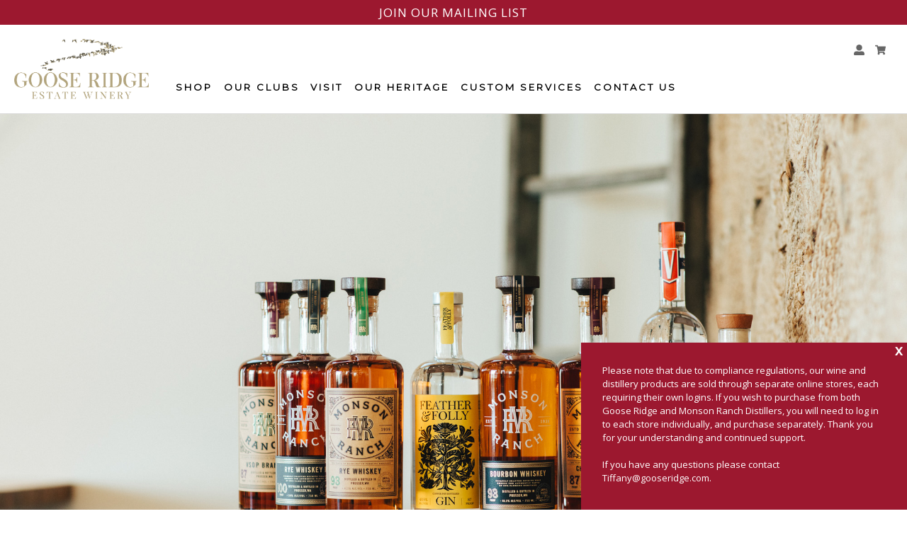

--- FILE ---
content_type: text/css
request_url: https://shop.drinkvido.com/assets/css/gooseridge.css?timestamp=20260119085045
body_size: 14813
content:
@import url('https://fonts.googleapis.com/css2?family=Lora&family=Montserrat&display=swap');
article, aside, details, figcaption, figure, footer, header, hgroup, section, summary { display: block }
audio, canvas, video { display: inline-block }
audio:not([controls]) { display: none; height: 0 }
[hidden] { display: none }
html { font-family: sans-serif; -webkit-text-size-adjust: 100%; -ms-text-size-adjust: 100% }
body { margin: 0 }
a:focus { outline: thin dotted }
a:active, a:hover { outline: 0 }
h1 { font-size: 2em }
abbr[title] { border-bottom: 1px dotted }
b, strong { font-weight: bold }
dfn { font-style: italic }
mark { background: #ff0; color: #000 }
code, kbd, pre, samp { font-family: monospace, serif; font-size: 1em }
pre { white-space: pre; white-space: pre-wrap; word-wrap: break-word }
q { quotes: "\201C" "\201D" "\2018" "\2019" }
small { font-size: 80% }
sub, sup { font-size: 75%; line-height: 0; position: relative; vertical-align: baseline }
sup { top: -0.5em }
sub { bottom: -0.25em }
img { border: 0 }
svg:not(:root) { overflow: hidden }
figure { margin: 0 }
fieldset { border: 1px solid #c0c0c0; margin: 0 2px; padding: .35em .625em .75em }
legend { border: 0; padding: 0 }
button, input, select, textarea { font-family: inherit; font-size: 100%; margin: 0 }
button, input { line-height: normal }
button, html input[type="button"], input[type="reset"], input[type="submit"] { -webkit-appearance: button; cursor: pointer }
button[disabled], input[disabled] { cursor: default }
input[type="checkbox"], input[type="radio"] { box-sizing: border-box; padding: 0 }
input[type="search"] { -webkit-appearance: textfield; -moz-box-sizing: content-box; -webkit-box-sizing: content-box; box-sizing: content-box }
input[type="search"]::-webkit-search-cancel-button, input[type="search"]::-webkit-search-decoration { -webkit-appearance: none }
button::-moz-focus-inner, input::-moz-focus-inner { border: 0; padding: 0 }
textarea { overflow: auto; vertical-align: top }
table { border-collapse: collapse; border-spacing: 0 }
.nivoSlider { position: relative; width: 100%; height: auto; overflow: hidden; background: #fff url(../nivo/loading.gif) no-repeat 50% 50% }
.nivoSlider img { position: absolute; top: 0px; left: 0px }
.nivo-main-image { display: block !important; position: relative !important; width: 100% !important }
.nivoSlider a.nivo-imageLink { position: absolute; top: 0px; left: 0px; width: 100%; height: 100%; border: 0; padding: 0; margin: 0; z-index: 6; display: none; cursor: hand; background-color: #fff; filter: alpha(opacity=0); opacity: 0 }
.nivo-slice { display: block; position: absolute; z-index: 5; height: 100%; top: 0 }
.nivo-box { display: block; position: absolute; z-index: 5; overflow: hidden }
.nivo-box img { display: block }
.nivo-caption { position: absolute; left: 0px; bottom: 0px; background: #000; color: #fff; width: 100%; z-index: 8; padding: 5px 10px; opacity: 0.8; overflow: hidden; display: none; -moz-opacity: 0.8; filter: alpha(opacity=8); -webkit-box-sizing: border-box; -moz-box-sizing: border-box; box-sizing: border-box }
.nivo-caption p { padding: 5px; margin: 0 }
.nivo-caption a { display: inline !important }
.nivo-html-caption { display: none }
.slick-slider { position: relative; display: block; box-sizing: border-box; -moz-box-sizing: border-box; -webkit-touch-callout: none; -webkit-user-select: none; -khtml-user-select: none; -moz-user-select: none; -ms-user-select: none; user-select: none; -ms-touch-action: pan-y; touch-action: pan-y; -webkit-tap-highlight-color: transparent }
.slick-list { position: relative; overflow: hidden; display: block; margin: 0; padding: 0 }
.slick-list:focus { outline: none }
.slick-list.dragging { cursor: pointer; cursor: hand }
.slick-slider .slick-track, .slick-slider .slick-list { -webkit-transform: translate3d(0, 0, 0); -moz-transform: translate3d(0, 0, 0); -ms-transform: translate3d(0, 0, 0); -o-transform: translate3d(0, 0, 0); transform: translate3d(0, 0, 0) }
.slick-track { position: relative; left: 0; top: 0; display: block }
.slick-track:before, .slick-track:after { content: ""; display: table }
.slick-track:after { clear: both }
.slick-loading .slick-track { visibility: hidden }
.slick-slide { float: left; height: 100%; min-height: 1px; display: none }
.slick-slide img { display: block; width: 100% }
.slick-slide.slick-loading img { display: none }
.slick-slide.dragging img { pointer-events: none }
.slick-initialized .slick-slide { display: block }
.slick-loading .slick-slide { visibility: hidden }
.slick-vertical .slick-slide { display: block; height: auto; border: 1px solid transparent }
.slick-prev, .slick-next { -webkit-transform: translateY(-50%); -ms-transform: translateY(-50%); -o-transform: translateY(-50%); transform: translateY(-50%); background-color: transparent; background-position: center; background-repeat: no-repeat; background-size: contain; border: none; color: transparent; cursor: pointer; display: block; font-size: 0; height: 3.625rem; line-height: 0; opacity: .75; outline: none; padding: 0; position: absolute; top: 50%; width: 1rem }
.slick-prev:hover, .slick-prev:focus, .slick-next:hover, .slick-next:focus { opacity: 1; outline: none; color: transparent }
.slick-prev.slick-disabled, .slick-next.slick-disabled { opacity: 0 }
.slick-prev { background-image: url('../images/icon-arrow-left.png?1449857906'); left: -25px }
.slick-next { background-image: url('../images/icon-arrow-right.png?1449857906'); right: -25px }
.slick-slider { margin: 0 2rem 2rem }
.slick-dots { position: absolute; bottom: -45px; list-style: none; display: block; text-align: center; padding: 0; width: 100% }
.slick-dots li { position: relative; display: inline-block; height: 20px; width: 20px; margin: 0 5px; padding: 0; cursor: pointer }
.slick-dots li button { border: 0; background: transparent; display: block; height: 20px; width: 20px; outline: none; line-height: 0px; font-size: 0px; color: transparent; padding: 5px; cursor: pointer }
.slick-dots li button:hover, .slick-dots li button:focus { outline: none }
.slick-dots li button:hover:before, .slick-dots li button:focus:before { opacity: .7 }
.slick-dots li button:before { position: absolute; top: 0; left: 0; width: 20px; height: 20px; line-height: 20px; text-align: center; opacity: 1; -webkit-font-smoothing: antialiased; -moz-osx-font-smoothing: grayscale }
@font-face { font-family: 'icomoon'; src: url("../fonts/icomoon.eot?-4xo876"); src: url("../fonts/icomoon.eot?#iefix-4xo876") format("embedded-opentype"), url("../fonts/icomoon.woff?-4xo876") format("woff"), url("../fonts/icomoon.ttf?-4xo876") format("truetype"), url("../fonts/icomoon.svg?-4xo876#icomoon") format("svg"); font-weight: normal; font-style: normal }
[class^="icon-"], [class*=" icon-"] { font-family: 'icomoon'; speak: none; font-style: normal; font-weight: normal; font-variant: normal; text-transform: none; line-height: 1; -webkit-font-smoothing: antialiased; -moz-osx-font-smoothing: grayscale }
.icon-search-1:before { content: "\f002" }
.icon-phone-1:before { content: "\f095" }
.icon-mail:before { content: "\f0e0" }
.icon-acrobat:before { content: "\f1c1" }
.icon-down-bold:before { content: "\e60a" }
.icon-up-bold:before { content: "\e60b" }
.icon-comments:before { content: "\e60c" }
.icon-clock:before { content: "\e60e" }
.icon-link:before { content: "\e60d" }
.icon-location:before { content: "\e609" }
.icon-menu:before { content: "\e600" }
.icon-yelp:before { content: "\e608" }
.icon-facebook:before { content: "\e601" }
.icon-gplus:before { content: "\e602" }
.icon-instagram:before { content: "\e607" }
.icon-pinterest:before { content: "\e603" }
.icon-twitter:before { content: "\e604" }
.icon-vimeo:before { content: "\e605" }
.icon-youtube:before { content: "\e606" }
.clearfix:before, .clearfix:after, .v65-group:before, .v65-group:after { content: " "; display: table }
.clearfix:after, .v65-group:after { clear: both }
.hide-text { overflow: hidden; text-indent: 100%; white-space: nowrap }
.hide-text a { display: block; height: 100% }
.vt-feature-right { border: #ece5d8 solid 1px; margin-bottom: 2rem; padding: 0.375rem }
@media only screen and (min-width:40em) {
	.vt-feature-right { float: right; margin-left: 2rem; width: auto }
}
.vt-feature-left { border: #ece5d8 solid 1px; margin-bottom: 2rem; padding: 0.375rem }
@media only screen and (min-width:40em) {
	.vt-feature-left { float: left; margin-right: 2rem; width: auto }
}
.vt-right { display: block; margin-bottom: 2rem; margin-left: auto; margin-right: auto; padding: 0 }
@media only screen and (min-width:40em) {
	.vt-right { float: right; margin-left: 2rem }
}
.vt-left { display: block; margin-bottom: 2rem; margin-left: auto; margin-right: auto; padding: 0 }
@media only screen and (min-width:40em) {
	.vt-left { float: left; margin-right: 2rem }
}
.vt-border { border: 1px solid #ccc; padding: 3px }
.vt-small { font-size: 0.917em }
.vt-tiny { font-size: 0.834em }
.vt-row { position: relative; margin-bottom: 20px; display: flex; }
.vt-row:before, .vt-row:after { content: " "; display: table }
.vt-row:after { clear: both }
@media only screen and (min-width:40em) {
	.vt-row .vt-row { margin-left: -2rem; margin-right: -2rem }
}
.vt-column, .vt-columns { margin-bottom: 1rem; position: relative; -webkit-box-sizing: border-box; -moz-box-sizing: border-box; box-sizing: border-box }
@media only screen and (min-width:40em) {
	.vt-column, .vt-columns { float: left; margin-bottom: 0; padding-left: 2rem; padding-right: 2rem }
}
.vt-row .vt-row .vt-column, .vt-row .vt-row .vt-columns { padding: 0; -webkit-box-sizing: border-box; -moz-box-sizing: border-box; box-sizing: border-box }
@media only screen and (min-width:40em) {
	.vt-row .vt-row .vt-column, .vt-row .vt-row .vt-columns { padding-left: 2rem; padding-right: 2rem }
}
@media only screen and (min-width:40em) {
	.vt-row .vt-column .vt-row, .vt-row .vt-columns .vt-row { margin-left: -2rem; margin-right: -2rem }
}
@media only screen and (min-width:40em) {
	.vt-col-2 { width: 50% }
}
@media only screen and (min-width:40em) {
	.vt-col-2.vt-col-narrow { width: 33.333% }
}
@media only screen and (min-width:40em) {
	.vt-col-2.vt-col-xnarrow { width: 25% }
}
@media only screen and (min-width:40em) {
	.vt-col-2.vt-col-large { width: 66.666% }
}
@media only screen and (min-width:40em) {
	.vt-col-2.vt-col-xlarge { width: 75% }
}
@media only screen and (min-width:40em) {
	.vt-col-3 { width: 33.333% }
}
@media only screen and (min-width:40em) {
	.vt-col-3.vt-col-narrow { width: 25% }
}
@media only screen and (min-width:40em) {
	.vt-col-3.vt-col-xnarrow { width: 20% }
}
@media only screen and (min-width:40em) {
	.vt-col-3.vt-col-large { width: 50% }
}
@media only screen and (min-width:40em) {
	.vt-col-3.vt-col-xlarge { width: 60% }
}
@media only screen and (min-width:40em) {
	.vt-col-4 { width: 25% }
}
.vt-narrow-column, .vt-xnarrow-column { margin-left: auto; margin-right: auto }
@media only screen and (min-width:40em) {
	.vt-narrow-column { max-width: 90% }
}
@media only screen and (min-width:40em) {
	.vt-xnarrow-column { max-width: 75% }
}
.vt-collapse { padding-left: 0; padding-right: 0 }
html { font-size: 82% /* was 75 */ }
body { /*background: url(../images/background.jpg) top left #c8c2b2;*/ background: #ffffff; color: #222; font-family: 'Open Sans', sans-serif; font-weight: 400 }
h1, h2, h3, h4, h5, h6 { color: #333; font-family: 'Lora', serif; font-weight: 400; margin: 0 }
h1, h2, h3, h4 {letter-spacing: 1px}
h1 a, h2 a, h3 a, h4 a, h5 a, h6 a { color: #333 }
h1 { font-size: 3em; line-height: 1; margin-bottom: 0.5em }
h2 { font-size: 2.25em; line-height: 1.3333333333333333; margin-bottom: 0.6666666666666666em }
h3 { font-size: 1.7em; line-height: 1; margin-bottom: 1em }
h4 { font-size: 1.3125em; line-height: 1.1428571428571428; margin-bottom: 1.1428571428571428em }
h5 { font-size: 1.125em; line-height: 1.3333333333333333; margin-bottom: 1.3333333333333333em }
h6 { font-size: 1em; line-height: 1.5; margin-bottom: 1.5em }
.v65-title { font-size: 2em; line-height: 1; margin-bottom: 0.5em; color: #333; font-family: 'Lora', serif; font-weight: 400 }
.v65-title a { color: #333; font-family: 'Lora', serif; font-weight: 400 }
.v65-subtitle { font-size: 1.5em; line-height: 1; margin-bottom: 1em; color: #333; font-family: 'Open Sans', sans-serif; font-weight: 400 }
p, blockquote { margin: 0 0 1.5em; line-height: 1.5 }
blockquote { font-family: Constantia, "Lucida Bright", Lucidabright, "Lucida Serif", Lucida, "DejaVu Serif", "Bitstream Vera Serif", "Liberation Serif", Georgia, serif; font-size: 1.65rem; color: #806a3b }
dl, ol, ul { margin: 0 0 1.5em }
dd, dt, li { line-height: 1.5; margin: 0 }
a { color: #452838; text-decoration: none }
a:hover, a:focus, a:active { text-decoration: underline }
img { border: none; height: auto !important; max-width: 100% }
form { margin-bottom: 1em }
legend { color: #222 }
hr { background-color: #ddd; border: 0; color: #ddd; height: 1px; margin-bottom: 20px; }



.wrapper { max-width: 970px; margin: 0 auto; width: 100% }
@media screen and (max-width:970px) {
	.wrapper { padding: 0 2%; width: 96% }
}
.backtotop { display: none }
@media screen and (max-width:680px) {
	.backtotop { position: fixed; bottom: 1em; right: 1em; z-index: 900 }
	.backtotop a { color: #fff; background: #1a1a1a; border: 1px solid #ccc; border-radius: 50%; display: block; line-height: 5em; height: 5em; width: 5em; text-align: center; text-decoration: none }
}
.userToolsWrapper { background: #505050 url('../images/user-tools-background.png?1449857907'); border-bottom: 2px solid #111; height: 3em; position: relative; width: 100%; z-index: 999 }
@media screen and (max-width:580px) {
	.userToolsWrapper { height: 4em; line-height: 4em }
}
header { background: #301c02; margin-bottom: 4em; min-height: 115px; position: relative; width: 100%; z-index: 100 }
.homepage header { margin-bottom: 0 }
@media screen and (max-width:768px) {
	header { text-align: center }
}
header .wrapper { padding: 2em 0 1em; position: relative }
@media screen and (max-width:580px) {
	header .wrapper>form { display: none }
}
header .logo { float: left; position: relative }
@media screen and (max-width:768px) {
	header .logo { float: none }
}
@media screen and (max-width:580px) {
	header .logo img { padding-top: 10px; max-height: 90% }
}
header form { float: right; margin: 0 0 2.5em; width: 245px }
@media screen and (max-width:768px) {
	header form { float: none; margin: 2em auto }
}
header form fieldset { border: none; margin: 0; padding: 0; position: relative }
header form fieldset #v65-searchWidgetInput { float: left; width: 100% }
header form fieldset #v65-searchWidgetInput input { background: #fff; border: 0; border-top: 1px solid #999; border-bottom: 1px solid #999; border-radius: 0; -webkit-box-sizing: border-box; -moz-box-sizing: border-box; box-sizing: border-box; color: #222; height: 2em; line-height: 2em; outline: none; -webkit-appearance: none; width: 100% }
header form fieldset #v65-searchWidgetButton button { background: url("../images/search-icon.jpg") no-repeat scroll 0 3px transparent; border-radius: 0; font-size: 0; height: 23px; position: absolute; right: 0; top: -2px; width: 23px }
header form fieldset #v65-searchWidgetButton button span { background: none }

#sidr-main form { margin: 0 5px }
#sidr-main form fieldset { border: 0; margin: 0; padding: 0.3em 0 }
#sidr-main form fieldset input { background: #666; float: left; height: 46px; line-height: 46px; margin: 0; width: 70% }
#sidr-main form fieldset button { background: #999; color: #fff; float: right; height: 46px; line-height: 46px }
#sidr-main form fieldset button span { height: 46px; line-height: 46px }
.pageHeader { background: #fff; height: 185px }
@media screen and (max-width:580px) {
	.pageHeader { height: 100px }
}
.pageHeader .pageBanner { left: 0; height: 100%; top: 0; position: absolute; width: 100% }
.pageHeader .logo { position: relative }
.pageHeader .logo img { padding-top: 15px }
@media screen and (max-width:580px) {
	.pageHeader .logo img { padding-top: 10px; max-height: 90% }
}
#mobile-header { display: none }
@media screen and (max-width:580px) {
	#mobile-header { box-sizing: border-box; display: block; float: left; width: 13%; padding: 10px 0 0 0; position: relative; z-index: 400 }
}

.footerMenuLink { display: none }
@media screen and (max-width:580px) {
	.footerMenuLink { bottom: 0; color: #fff; display: block; font-size: 1em; height: 4em; line-height: 4em; padding: 0 15px; position: absolute; right: 0; z-index: 100 }
	.footerMenuLink i { font-size: 1.5em }
}
.subMenu { width: 22% }
@media screen and (max-width:580px) {
	.subMenu { width: 100%; margin: 0; padding: 0 }
}
.subMenu h4 { background: #dfd6c5; border-bottom: 8px solid #452838; background:#67051e; color: #333; font-style: normal; margin: 0; padding: 0.75em 0.5em }
@media screen and (max-width:580px) {
	.subMenu h4 { display: none }
}
.subMenu ul { background: rgba(255, 255, 255, 0.5); border-bottom: 1px solid #d4d4d4; border-left: 1px solid #d4d4d4; border-right: 1px solid #d4d4d4; list-style: none; margin: 0 0 1em; padding: 0 }
@media screen and (max-width:580px) {
	.subMenu ul { border: 0; padding: 0 }
}
.subMenu li { -webkit-box-sizing: border-box; -moz-box-sizing: border-box; box-sizing: border-box; line-height: 2em }
@media screen and (max-width:580px) {
	.subMenu li { border-bottom: 1px solid #a3a3a3; line-height: 4em; text-align: center }
}
.subMenu li a { color: #a3a3a3; display: block; font-size: 1.1em; padding: 0.5em }
@media screen and (max-width:580px) {
	.subMenu li a { display: block; padding: 0 }
}
.subMenu li a:hover { background: #878787; color: #fff; text-decoration: none }
.subMenu li ul { border: 0; margin: 0 0 0 1em }
@media screen and (max-width:580px) {
	.subMenu li ul { margin: 0 }
}
.subMenu .v65-pageAParent { background: #878787; color: #fff }
.subMenu .v65-leftSelected { background: #878787; color: #fff }
.homepageContent { padding: 40px 0 }
@media screen and (max-width:970px) {
	.homepageContent { padding: 20px 0 }
}
.homepageImage { height: 525px; margin: 0; width: 100% }
@media screen and (max-width:768px) {
	.homepageImage { height: initial }
}
.homepageImage .slick-prev { left: 1rem }
.homepageImage .slick-next { right: 1rem }
.homepageImage .homepageBanner { -webkit-background-size: cover; -moz-background-size: cover; -o-background-size: cover; background-size: cover; background-position: center; width: 100%; height: 525px }
.homepageImage .homepageBanner .homepageBannerText { max-width: 575px; margin: 0 auto; padding: 9em 0 0 0; width: 100% }
@media screen and (max-width:970px) {
	.homepageImage .homepageBanner .homepageBannerText { width: 96% }
}
@media screen and (max-width:768px) {
	.homepageImage .homepageBanner .homepageBannerText { padding: 3em 0 0 0 }
}
@media screen and (max-width:580px) {
	.homepageImage .homepageBanner .homepageBannerText { font-size: 0.7em }
}
.homepageImage .homepageBanner .homepageBannerText strong, .homepageImage .homepageBanner .homepageBannerText p, .homepageImage .homepageBanner .homepageBannerText em { color: #fff; line-height: 1.1; margin: 0 }
.homepageImage .homepageBanner .homepageBannerText strong { font-family: 'Lora', serif; font-weight: 400; font-size: 1.9em; margin-bottom: 0.5em }
.homepageImage .homepageBanner .homepageBannerText p { font-size: 1.4em; font-family: 'Open Sans', sans-serif; font-weight: 400 }
.homepageImage .homepageBanner .homepageBannerText em { font-style: normal; font-family: 'Open Sans', sans-serif; font-weight: 400; font-size: 0.7em }
.homepageImage .homepageBanner .homepageBannerText hr { background: #fff }
.homepageImage .homepageBanner .homepageBannerText a { margin: 1em 0 }
.homepageImage a { background: #452838  background:#67051e;!important }
.homepageImage a:hover { background: #662C3F !important }
.homepageImage a span { background: #452838  background:#67051e;!important }
.homepageImage a span:hover { background: #662C3F !important }
.homepageText { float: left; width: 67% }
@media screen and (max-width:580px) {
	.homepageText { float: none; margin: 0; width: 100% }
}
.pageFeatureProducts .v65-productGroup-title { margin-bottom: 2em; padding: 0.5em 0; text-align: center }
.pageFeatureProducts .v65-productGroup-title span { padding: 0 0.5em }
.pageFeatureProducts .v65-product-title { width: 100% }
@media screen and (max-width:768px) {
	.pageFeatureProducts .v65-product-title { width: 90% }
}
.pageFeatureProducts .v65-productGroup-products { text-align: left }
.pageFeatureProducts .v65-productGroup-products .v65-productGroup-product { margin: 0 0 1em; width: 33%; min-height: 200px }
@media screen and (max-width:768px) {
	.pageFeatureProducts .v65-productGroup-products .v65-productGroup-product { float: none; margin: 0 auto; width: 400px }
}
@media screen and (max-width:400px) {
	.pageFeatureProducts .v65-productGroup-products .v65-productGroup-product { margin: 2.5em 0; width: 95% }
}
.pageFeatureProducts .v65-productGroup-products .v65-productGroup-product .v65-product-photo { float: left; width: 33%; margin-right: 1% }
.pageFeatureProducts .v65-productGroup-products .v65-productGroup-product .v65-product-teaser { width: 90% }
.pageFeatureProducts .v65-productGroup-products .v65-productGroup-product .v65-product-teaser p { margin: 0 0 0.5em }
.v65-product-title { font-size: 1.45em; font-family: 'Lora', serif; font-weight: 400 }
.v65-product-title a { color: #222 }
.v65-product-addToCart { margin: 0 }
.v65-product-addToCart input { background: #f9f9f7; border: 1px solid #bbb; border-radius: 0; height: 2.9em; line-height: 3.1em }
@media screen and (max-width:580px) {
	.v65-product-addToCart input { height: 4.8em; line-height: 5.1em }
}
.v65-product-addToCart button.defaultBtn span { font-size: 15px }
.homepagePromo, .newsletterPromo { background: #ccbd9e; margin: 1em 0; min-height: 6em; padding: 1em 0 }
.homepagePromo .promoText, .newsletterPromo .promoText { float: left; width: 50% }
.homepagePromo .promoText .bigText, .newsletterPromo .promoText .bigText { color: #000; float: left; font-family: 'Lora', serif; font-weight: 400; font-size: 1.7em; margin: 0 2% 0 0; width: 45% }
@media screen and (max-width:1024px) {
	.homepagePromo .promoText .bigText, .newsletterPromo .promoText .bigText { font-size: 1.7em; width: 50% }
}
@media screen and (max-width:768px) {
	.homepagePromo .promoText .bigText, .newsletterPromo .promoText .bigText { text-align: right; width: 45% }
}
@media screen and (max-width:580px) {
	.homepagePromo .promoText .bigText, .newsletterPromo .promoText .bigText { float: none; text-align: center; margin: 0; width: 100% }
}
.homepagePromo .promoText .smallText, .newsletterPromo .promoText .smallText { color: #000; float: left; font-size: 1.25em; font-family: 'Open Sans', sans-serif; font-weight: 400; width: 45% }
@media screen and (max-width:768px) {
	.homepagePromo .promoText .smallText, .newsletterPromo .promoText .smallText { padding: 0.7em 0 }
}
@media screen and (max-width:580px) {
	.homepagePromo .promoText .smallText, .newsletterPromo .promoText .smallText { float: none; padding: 0; text-align: center; width: 100% }
}
@media screen and (max-width:768px) {
	.homepagePromo .promoText, .newsletterPromo .promoText { margin: 0 auto 10px; width: 100% }
}
.homepagePromo #v65-subscribeWidget, .newsletterPromo #v65-subscribeWidget { float: left; width: 50% }
@media screen and (max-width:768px) {
	.homepagePromo #v65-subscribeWidget, .newsletterPromo #v65-subscribeWidget { float: none; margin: 0 auto; width: 70% }
}
@media screen and (max-width:580px) {
	.homepagePromo #v65-subscribeWidget, .newsletterPromo #v65-subscribeWidget { width: 100% }
}
.homepagePromo #v65-subscribeWidget form, .newsletterPromo #v65-subscribeWidget form { margin: 0 }
.homepagePromo #v65-subscribeWidget input, .newsletterPromo #v65-subscribeWidget input { -webkit-border-radius: 0.385em; -moz-border-radius: 0.385em; border-radius: 0.385em; float: left; height: 4em; line-height: 4em; margin: 2.5%; width: 50% }
.homepagePromo #v65-subscribeWidget button, .newsletterPromo #v65-subscribeWidget button { background: #333; float: left; margin: 2.5% 0; width: 25% }
@media screen and (max-width:768px) {
	.homepagePromo #v65-subscribeWidget button, .newsletterPromo #v65-subscribeWidget button { width: 40% }
}
@media screen and (max-width:580px) {
	.homepagePromo #v65-subscribeWidget button, .newsletterPromo #v65-subscribeWidget button { height: 4.1em; width: 33% }
}
.homepagePromo #v65-subscribeWidget button span, .newsletterPromo #v65-subscribeWidget button span { background: #333; font-size: 1.2em; height: 3.4em; line-height: 3.4em; padding: 0 }
@media screen and (max-width:580px) {
	.homepagePromo #v65-subscribeWidget button span, .newsletterPromo #v65-subscribeWidget button span { height: 2.5em; line-height: 2.5em }
}
.homepagePromo #v65-subscribeWidget span.error, .newsletterPromo #v65-subscribeWidget span.error { margin: 0 0 0 18px }
.newsletterPromo { margin: 1em 0 0 }
.homepageContentPods .v65-pod { float: left; width: 47.5% }
.homepageContentPods .v65-pod:first-child { margin: 0 5% 0 0 }
@media screen and (max-width:768px) {
	.homepageContentPods .v65-pod { float: none; margin: 0 auto; width: 95% }
	.homepageContentPods .v65-pod:first-child { margin: 0 auto }
}
.homepageContentPods .v65-pod .v65-podTitle { border-bottom: 1px solid #222; color: #333; font-size: 1.5em; font-weight: bold; margin: 0 0 0.5em 0; padding: 0 0 0.5em 0 }
.homepageContentPods .v65-pod .v65-podDescription { color: #222 }
.homepageContentPods .v65-pod .v65-podDescription h1, .homepageContentPods .v65-pod .v65-podDescription h2, .homepageContentPods .v65-pod .v65-podDescription h3, .homepageContentPods .v65-pod .v65-podDescription h4, .homepageContentPods .v65-pod .v65-podDescription h5, .homepageContentPods .v65-pod .v65-podDescription h6 { color: #333; margin: 0 }
.pageContent { padding: 0 0 1em }
.watermark-gooseridge { position: relative; min-height: 600px; overflow: hidden }
.watermark-gooseridge:after { position: absolute; bottom: -75px; right: -75px; height: 675px; width: 675px; content: ""; background: url(../images/watermark-gooseridge.png) no-repeat bottom right; z-index: -1 }
.watermark-stonegap { position: relative; min-height: 600px }
.watermark-stonegap:after { position: absolute; bottom: 20px; right: 20px; height: 300px; width: 800px; content: ""; background: url(../images/watermark-stonecap.png) no-repeat bottom right; z-index: -1 }
.g3 { background: url(../images/background-white.jpg) top left }
.watermark-g3 { position: relative; min-height: 600px }
.watermark-g3:after { position: absolute; bottom: 20px; right: 20px; height: 550px; width: 450px; content: ""; background: url(../images/watermark-g3.png) no-repeat bottom right; z-index: -1 }
.pageText { float: right; width: 75% }
@media screen and (max-width:580px) {
	.pageText { float: none; margin: 0 0 2em 0; width: 100% }
}
.pageWideText { margin: 0 auto; width: 90% }
@media screen and (max-width:835px) {
	.pageWideText { float: none; margin: 0 0 2em 0; width: 100% }
}
.colWrapper { margin-bottom: 2em; width: 100% }
.colWrapper:before, .colWrapper:after { content: ""; display: table }
.colWrapper:after { clear: both }
.col2 { float: left; margin-left: 6%; width: 47% }
.col2:first-child { float: left; margin-left: 0%; width: 47% }
.col22 { float: left; margin-left: 6%; width: 29% }
.col22:first-child { margin-left: 0; width: 65% }
.col3 { float: left; margin-left: 5%; width: 30% }
.col3:first-child { float: left; margin-left: 0%; width: 30% }
.col4 { float: left; margin-left: 3%; width: 22.7% }
.col4:first-child { margin-left: 0 }
@media screen and (max-width:850px) {
	.col4 { margin: 0 2% 3em; width: 46% }
	.col4:first-child { margin-left: 2% }
}
@media screen and (max-width:580px) {
	.col2 { float: none; margin-left: 0; margin-bottom: 1.5em; width: 100% }
	.col2:first-child { float: none; width: 100% }
	.col22, .col22:first-child { float: none; margin: 0 0 2em; width: 100% }
	.col3 { float: none; margin-left: 0; margin-bottom: 1.5em; width: 100% }
	.col3:first-child { float: none; width: 100% }
	.col4, .col4:first-child { float: none; margin: 0 0 2em; width: 100% }
}
.blogContent { float: left; padding: 20px 4% 0 0; width: 56% }
@media screen and (max-width:600px) {
	.blogContent { padding: 20px 4% 0 0; width: 66% }
}
@media screen and (max-width:580px) {
	.blogContent { float: none; margin: 0 0 2em 0; padding: 0; width: 96% }
}
.blogFilter { border-bottom: 1px solid #d4d4d4; border-left: 1px solid #d4d4d4; border-right: 1px solid #d4d4d4 }
.blogFilter ul { border: 0; padding: 0 0 0 1.5em }
.blogFilter h5 { color: #a3a3a3; font-family: 'Open Sans', sans-serif; font-weight: 400; margin: 0 0 0 1em }
.blogFilter li a { color: #452838; background:#67051e; line-height: 2em }
.blogFilter li a:hover { background: none; color: #42090d }
.blogFilter>div { -webkit-box-sizing: border-box; -moz-box-sizing: border-box; box-sizing: border-box; padding: 1em 0 1em 1.5em }
.blogFilter>div>a strong { font-weight: normal; padding: 0.5em }
.blogFilter .v65-recentEntriesTitle { font-weight: normal; line-height: 0.5 }
.blogFilter .v65-recentEntriesDate { padding: 0 0 0 0.5em }
@media screen and (max-width:580px) {
	.blogFilter { text-align: center }
}
.printBody { background-color: #fff; background-image: none; margin: 0; padding: 0 }
.printWrapper { margin: 0 auto; width: 700px }
.printHeader { height: 150px; width: 700px }
.printContent { text-align: left; width: 700px }
.print { padding: 0 2em }
button.defaultBtn, button.modalBtn, button.largeBtn { background: #452838; background:#67051e; border-radius: 0.385em; font-family: 'Open Sans', sans-serif; font-weight: 400 }
button.defaultBtn span, button.modalBtn span, button.largeBtn span { background: #452838; background:#67051e; color: #fff; border-radius: 0.385em; padding: 0 1em }
@media screen and (max-width:580px) {
	button.defaultBtn span, button.modalBtn span, button.largeBtn span { padding: 0 0.3em }
}
button.defaultBtn:hover, button.modalBtn:hover, button.largeBtn:hover { background: #662c3f }
button.defaultBtn:hover span, button.modalBtn:hover span, button.largeBtn:hover span { background: #662c3f }
button.altBtn, button.altModalBtn, button.altLargeBtn { background: #8D8D8D; color: #fff; font-family: 'Open Sans', sans-serif; font-weight: 400 }
button.altBtn span, button.altModalBtn span, button.altLargeBtn span { background: #8D8D8D; color: #fff; border-radius: 0.385em; padding: 0 1em }
button.altBtn:hover, button.altModalBtn:hover, button.altLargeBtn:hover { background: #a7a7a7 }
button.altBtn:hover span, button.altModalBtn:hover span, button.altLargeBtn:hover span { background: #a7a7a7 }
a.linkBtn, a.modalLinkBtn, a.largeLinkBtn, a.fullWidthBtn { background: #452838; background:#67051e; border-radius: 0.385em; font-family: 'Open Sans', sans-serif; font-weight: 400 }
a.linkBtn span, a.modalLinkBtn span, a.largeLinkBtn span, a.fullWidthBtn span { background: #452838; background:#67051e; color: #fff; border-radius: 0.385em; padding: 0 1em }
a.linkBtn:hover, a.modalLinkBtn:hover, a.largeLinkBtn:hover, a.fullWidthBtn:hover { background: #662c3f; text-decoration: none }
a.linkBtn:hover span, a.modalLinkBtn:hover span, a.largeLinkBtn:hover span, a.fullWidthBtn:hover span { background: #662c3f }
a.fullWidthBtn { display: block; font-size: 1.1em; max-width: 100%; text-align: center; width: 100% }
a.linkAltBtn, a.modalLinkAltBtn, a.modalLinkAltBtn { background: #8D8D8D; border-radius: 0.385em; font-family: 'Open Sans', sans-serif; font-weight: 400 }
a.linkAltBtn span, a.modalLinkAltBtn span, a.modalLinkAltBtn span { background: #8D8D8D; border-radius: 0.385em; color: #fff; padding: 0 1em }
a.linkAltBtn:hover, a.modalLinkAltBtn:hover, a.modalLinkAltBtn:hover { background: #a7a7a7 }
a.linkAltBtn:hover span, a.modalLinkAltBtn:hover span, a.modalLinkAltBtn:hover span { background: #a7a7a7 }
a.modalLinkBtn, a.modalLinkAltBtn, a.modalLinkAltBtn { min-width: auto }
.v65-quickView-close a { border-radius: 0.385em; background: #a7a7a7 }
.v65-quickView-close a:hover { background: #a7a7a7 }
footer { width: 100% }
@media screen and (max-width:580px) {
	footer { text-align: center }
}
footer .footerMain { background: #1A1A1A; color: #fff; float: left; padding: 2em 0; width: 100% }
footer .footerMain h3 { color: #fff }
footer .footerMain ul { list-style: none; padding: 0 }
footer .footerMain ul a { color: #CCCBCC }
footer .footerMain .footerLeft { float: left; width: 42% }
@media screen and (max-width:768px) {
	footer .footerMain .footerLeft { margin-bottom: 1em; width: 95% }
}
@media screen and (max-width:580px) {
	footer .footerMain .footerLeft { width: 95% }
	footer .footerMain .footerLeft table tr td { display: block }
}
footer .footerMain .footerMiddle { float: left; width: 42% }
@media screen and (max-width:768px) {
	footer .footerMain .footerMiddle { width: 95% }
}

@media screen and (max-width:580px) {
	footer .footerMain .footerMiddle { width: 95% }
	footer .footerMain .footerMiddle ul { margin: 0 auto; text-align: center }
}
footer .footerMain .footerMiddle li { display: inline-block; padding: 0 4px }
footer .footerMain .footerMiddle a { line-height: 2.2em }
footer .footerMain .footerMiddle a:hover, footer .footerMain .footerMiddle a:focus { text-decoration: none }
footer .footerMain .footerMiddle i { color: #452838; background:#67051e; font-size: 2em }
footer .footerMain .footerRight { float: left; width: 16% }
footer .footerMain .footerRight ul { margin: 3em 0 0 0 }
@media screen and (max-width:768px) {
	footer .footerMain .footerRight { width: 100% }
	footer .footerMain .footerRight ul { margin: 1em 0 0 0 }
	footer .footerMain .footerRight ul li { display: inline; margin: 0 0 0 10px }
	footer .footerMain .footerRight ul li:first-child { margin: 0 }
}
@media screen and (max-width:580px) {
	footer .footerMain .footerRight { width: 95% }
	footer .footerMain .footerRight ul { margin: 1.5em 0 0 0 }
	footer .footerMain .footerRight ul li { display: block; line-height: 2; margin: 0 }
	footer .footerMain .footerRight ul li a { display: block }
}
footer .footerCopyright { background: #fff; float: left; padding: 1em 0; width: 100% }
footer .footerCopyright p { color: #999; display: inline; margin: 0 }
footer .footerCopyright p a { color: #999 }
footer .footerCopyright .copyright { border-left: 1px solid #999; padding: 0 0 0 5px; margin: 0 0 0 3px }
@media screen and (max-width:580px) {
	footer .footerCopyright { padding: 2em 0 }
	footer .footerCopyright p { display: block }
	footer .footerCopyright .copyright { border-left: 0; padding: 0; margin: 0; width: 100% }
}
.footerSocialCheckout { border-bottom: 0 solid #fff; margin: 0 }
.footerSocialCheckout .copyright { margin: 0 }
.accoladeCheckout { text-align: center }
#v65-clubFormWrapper form { width: 56% }
#user-tools { position: relative }
#user-tools a { color: #fff }
#user-tools .v65-yourAccount, #user-tools .v65-editProfile { border-right: 1px solid #fff }
@media screen and (max-width:580px) {
	#user-tools .v65-yourAccount, #user-tools .v65-editProfile { border-right: 1px solid #666; width: 30% }
}
#user-tools #v65-modalCart strong { font-weight: normal }
@media screen and (max-width:580px) {
	#user-tools #v65-modalCart { width: 100% }
}
#user-tools .v65-login, #user-tools .v65-logout { width: 23% }
.homepageProductGroup .v65-productGroup-products { text-align: left; width: 100% }
.homepageProductGroup .v65-productGroup-title { color: #333; font-family: 'Lora', serif; font-weight: 400; font-size: 2em; line-height: 1.2; margin: 0.25em 0 0.5em }
.homepageProductGroup .v65-productGroup-teaser { float: none; margin: 0; width: 100% }
.homepageProductGroup .v65-productGroup-product { margin: 0 0 1em; width: 100% }
.homepageProductGroup .v65-product-photo { float: left; width: auto }
.homepageProductGroup .v65-productGroup-product .v65-product-addToCart-priceWrapper { display: inline }
.v65-product-inventoryMessage-inStock, .v65-product-availability-inStock { display: none }
.v65-product1UpStore { border-bottom: 0; margin: 0 }
@media screen and (max-width:580px) {
	.v65-product1UpStore { margin-bottom: 1em }
}
.v65-product2Up .v65-product-addToCart-priceWrapper { margin-right: 9em }
.v65-professionalReviews { display: none }
.v65-product-pagination a { background: none !important; color: #c7c5c6 }
.v65-product-pagination strong { border-top: 1px solid #000; border-bottom: 1px solid #000; color: #000; display: block; font-weight: normal; height: 2em; line-height: 2em; text-align: center; width: 2em }
#v65-cartCheckOutCoupons form { width: 255px }
#v65-modalContent, #v65-signUpClubSummaryWrapper, #v65-cartTable th, #v65-cartTable td, #v65-checkoutCartSummaryWrapper { background-color: #fff !important }
.print #v65-cartTable th, .print #v65-cartTable td { background-color: initial !important }
.print h1, .print h4 { color: #000 }
.v65-socialMediaBar-Email { padding-right: 8px }
a.nivo-control { font-size: 0 }
input[type="password"] { font-family: Arial }
.v65-form input[type=text], .v65-form input[type=password], .v65-form input[type='username'] { width: 215px }

/* Custom Product Layout by WGM */
.customProductLayout .v65-product2Up .v65-product-title { text-align: center; font-size: 1.5em; }
.customProductLayout .v65-product2Up .v65-product-photo { float: none; width: 100%; margin: 10px auto; }
.customProductLayout .v65-product2Up .v65-product-addToCart-priceWrapper { margin: 0 0 10px 0; display: block; font-size: 120%; }
.customProductLayout .v65-product2Up .v65-product-addToCart form { text-align: center; }


/* NEW STUFF */
a, button, a span, button span {transition: all 0.4s ease;}
.v65-home {display: none}

.navbar { background: #ffffff; padding: 0; position: fixed; top: 0; left: 0; width: 100%; max-height: 100vh; display: flex; flex-direction: column; z-index: 10; z-index: 9999999}
.navbar img { width: 100%; display: block; }
.navbar a { color: #000; text-decoration: none; font-family: 'Montserrat', sans-serif;  letter-spacing: 3px;}
.navbar ul li { list-style-type: none; position: relative;}
.brand-and-icon { display: flex; justify-content: space-between; padding: 1rem 0; margin-left: 30px; }
.navbar-brand { font-size: 0; background: url(/assets/images/logo2_new_trim.png); background-size: contain; background-repeat: no-repeat; height: 120px; width: 250px; margin: 20px 0;}
.navbar-toggler { display: block; border: none; background: transparent; font-size: 1.8rem; cursor: pointer; padding: 0.2rem 0.5rem; transition: all 0.4s ease; margin: 60px 20px 0 0;}
.navbar-toggler:hover { opacity: 0.7; }
.navbar-collapse { overflow-y: scroll; display: none; }
.navbar-nav > li > a, .v65-layoutHeaderNav > li > a { text-transform: uppercase; font-size: 1.2rem; font-weight: 700; display: block; padding: 0.6rem 0; margin: 0.2rem 0; border-bottom: 1px solid #ddd; border-radius: 1px; position: relative; transition: all 0.4s ease; }
.drop-icon { position: absolute; right: 10px; top: 50%; transform: translateY(-50%); }
.navbar-nav > li > a:hover, .v65-layoutHeaderNav > li > a:hover { opacity: 0.7; }
.sub-menu h4 { text-transform: capitalize; font-size: 1rem; padding: 0.5rem 0; }
.sub-menu ul li { text-transform: capitalize; padding: 0.2rem 0; margin: 0.2rem 0; font-size: 1.1rem; }
.sub-menu ul li a { opacity: 0.8; transition: all 0.5s ease; width: 88%; display: block; padding: 2px 0; }
.sub-menu ul li a:hover { padding-left: 14px; opacity: 0.9; }
.sub-menu ul li a:hover::before { content: "> "; position: absolute; left: 0;}
.sub-menu, .v65-layoutHeaderNav > li > div { display: none; }
.sub-menu-item { padding-left: 1.2rem; }
.sub-menu-item:nth-child(3) { background: #ddd; display: flex; flex-direction: column; justify-content: center; align-items: flex-start; padding-top: 2rem; padding-bottom: 2rem; }
.sub-menu-item:nth-child(3) h2 { text-transform: capitalize; margin: 1.5rem 0; }
.sub-menu-item:nth-child(3) .btn { border: 1px solid #000; text-transform: uppercase; font-size: 0.9rem; padding: 0.6rem 1rem; cursor: pointer; background: #000; color: #fff; transition: all 0.5s ease; }
.sub-menu-item:nth-child(3) .btn:hover { background: transparent; color: #000; }
.sub-menu-item:nth-child(4) { width: 50%; margin: 0 auto; padding: 2rem 0; }

.megaMenuContent {display: none;}
.megaMenuContentBlockImages {position: relative; background: #ffffff;}
.megaMenuContentBlockImage {width:100%; height: 100%; position: absolute; top: 0}
.megaMenuContentBlockBottom { grid-column: 1 / span 2; background: #ffffff; text-align: center;}
.megaMenuContentBlockBottom p {margin: 0; padding: 0; display: flex; align-items: center; justify-content: center;}
.megaMenuContentBlockBottom img { max-height: 50px; margin:20px 14px; width: auto!important; display: inline-block; max-width: 76px;}
@media screen and (max-width:991px) {
.sub-menu, .v65-layoutHeaderNav > li > div {display: block;}
.sub-menu ul li a:hover {padding-left: 0;}
.sub-menu ul li a:hover::before, .megaMenuContentBlockBottom, .secondaryNav {display: none;}
}

.userTools { position: absolute; right: 0; top: 20px; }
.userTools form { position: absolute; top: 0; right: 90px; }
.userTools fieldset { border: none; margin: 0; padding: 0; }
.userTools #v65-searchWidgetInput input { padding-right: 27px; background: transparent; border-top: none; border-left: none; border-right: none; border-bottom: none; box-shadow: 0px 0px 1.1px rgba(0, 0, 0, 0.008), 0px 0px 2.7px rgba(0, 0, 0, 0.012), 0px 0px 5px rgba(0, 0, 0, 0.015), 0px 0px 8.9px rgba(0, 0, 0, 0.018), 0px 0px 16.7px rgba(0, 0, 0, 0.022), 0px 0px 40px rgba(0, 0, 0, 0.03); }
.userTools #v65-searchWidgetButton { position: absolute; right: 6px; top: 2px; }
.userTools #v65-searchWidgetButton button { background: transparent; }
.userTools #v65-searchWidgetButton button span { display: none }
.userTools #v65-searchWidgetButton button:before { content: "\f002"; font-size: 1.3em; opacity: 0.4; display: inline-block; font-family: 'icomoon'; font-style: normal; font-weight: normal; font-variant: normal; text-transform: none; line-height: 1; -moz-osx-font-smoothing: grayscale; }
.userTools .v65-login, .userTools .v65-logout { display: none }
.userTools .v65-yourAccount, .userTools .v65-editProfile { border: none; position: absolute; top: 8px; right: 60px; width: auto;padding: 0;margin: 0; width: 15px; height: 15px; overflow: hidden;}
.userTools #v65-toggleModalCart { position: absolute; top: 8px; right: 30px; }
.userTools .v65-yourAccount a, .userTools .v65-editProfile a, .userTools #v65-toggleModalCart { font-size: 0; transition: all 0.4s ease; padding: 10px; margin: -10px; z-index: 9999;}
.userTools .v65-yourAccount a:before, .userTools .v65-editProfile a:before, .userTools #v65-toggleModalCart:before {content:''; display: inline-block; width: 15px; height: 15px; background: url(/assets/images/user-alt-solid.png); background-size: contain; opacity: 0.6; }
.userTools #v65-toggleModalCart:before {background: url(/assets/images/shopping-cart-solid.png); background-size: contain; }
.userTools .v65-yourAccount a:hover:before, .userTools .v65-editProfile a:hover:before, .userTools #v65-toggleModalCart:hover:before {opacity: 0.8}
#v65-searchWidgetInput input {width:190px;}


@media screen and (min-width:992px) {
.navbar { flex-direction: row; flex-wrap: wrap; align-items: center; border-bottom: 1px solid #ddd; padding: 0; position: sticky; }
.navbar-toggler { display: none; }
.brand-and-icon { flex: 0 0 100px; border-bottom: none; padding: 0; }
.navbar-collapse { display: block !important; overflow-y: hidden; flex: 1 0 auto; }
.navbar-nav, .v65-layoutHeaderNav { display: flex; align-items: center; justify-content: center; margin: 0; position: absolute; left:270px; bottom: 5px }
.navbar-nav > li > a, .v65-layoutHeaderNav > li > a { border-bottom: none; margin: 0 0.6rem; padding: 1.7rem 1.8rem 1.7rem 0.8rem; font-size: 1,1rem; white-space: nowrap;}
.sub-menu ul {margin-top: 28px; min-height: 300px}
.sub-menu, .v65-layoutHeaderNav > li > div { position: absolute; left: 0; width: 100%; background: #f8f8f8; box-shadow:0px 1.2px 2.2px rgba(0, 0, 0, 0.02), 0px 2.8px 5.3px rgba(0, 0, 0, 0.028), 0px 5.3px 10px rgba(0, 0, 0, 0.035), 0px 9.4px 17.9px rgba(0, 0, 0, 0.042), 0px 17.5px 33.4px rgba(0, 0, 0, 0.05), 0px 42px 80px rgba(0, 0, 0, 0.07);}
.navbar-nav > li:hover .sub-menu, .v65-layoutHeaderNav > li:hover > div { display: grid !important; grid-template-columns: repeat(2, 1fr); padding: 0 5rem; padding: 0; /*left: calc(50% - 480px);*/ width: 700px; }
.sub-menu-item { padding-left: 0; }
.sub-menu-item:nth-child(3) { padding-left: 2rem; padding-right: 2rem; }
}
@media screen and (max-width:1340px) {
.navbar-nav > li > a, .v65-layoutHeaderNav > li > a { font-size: 1rem; }
.navbar-nav > li > a, .v65-layoutHeaderNav > li > a { padding: 1.7rem 0rem 1.7rem 0em; }
.navbar-nav, .v65-layoutHeaderNav { left: 200px; }
.navbar-brand { height: 85px; width: 200px; }
.brand-and-icon { margin-left: 20px; }
/*.navbar-nav > li:hover .sub-menu, .v65-layoutHeaderNav > li:hover > div {left: calc(50% - 350px);}*/
}
@media screen and (max-width:580px) {
.userTools {right:13px;}
.userTools form {display: none}
.userTools .v65-yourAccount { float: none; line-height: 1; }
#v65-modalCartDropdown {position: fixed;}
.navbar-toggler {margin-top: 30px;}
}

.secondaryNav {border-bottom: 1px solid #ddd; background: #fafafa; text-align: center; width: 100%; z-index: -1;}
.secondaryNav ul { list-style: none; margin: 0; padding: 0; display: flex; align-items: stretch; justify-content: center; overflow: hidden; }
.secondaryNav li { display: inline-block; margin: 0; }
.secondaryNav a { color: #9c182f; color:#1e1b1e; font-size: 1.1em; line-height: 1; padding:15px; border-left: 1px solid #ddd; letter-spacing: 1px; text-transform: uppercase; display: block; height: 100%}
.secondaryNav li:last-child a { border-right: 1px solid #ddd; }
.secondaryNav a:hover, .secondaryNav .v65-leftSelected  {text-decoration: none; background: #1e1b1e; color:#fff;}
.secondaryNav:not(.secondaryNavChildren) ul ul {display: none}
.secondaryNavChildren {background: #f3f3f3;}
@media screen and (max-width:930px) {
.secondaryNav ul {flex-direction: column;}
}

#honepageHero {height: calc(100vh - 195px); background-size: cover; background-position: bottom; display: flex; flex-direction: column; justify-content: center; align-items: center;}
.honepageHeroLogoYes .honepageHeroLogo {background: url(/assets/images/logo2_new.png); background-size: contain; background-repeat: no-repeat; width: 460px; height: 530px; max-width: 88%; animation: fadeIn 3s;}
@keyframes fadeIn {0% {opacity: 0;} 100% {opacity: 1;}}
.honepageHeroContentNo .honepageHeroContent {display: none}
.honepageLinkBoxes { display: flex; flex-direction: row; justify-content: center; align-items: center; padding: 30px;}
.honepageLinkBox {background-size: cover; height: 350px; width: 34%; display: flex; flex-direction: column; justify-content: center; align-items: center; position: relative; overflow: hidden; margin: 20px;}
.honepageLinkBox:before { content: ""; position: absolute; top: 0; left: 0; right: 0; bottom: 0; background-image: inherit; background-size: cover; transition: transform 0.5s ease-in-out; }
.honepageLinkBox:hover {text-decoration: none}
.honepageLinkBox:hover:before { transform: scale(1.03); }
.honepageLinkBox:after {content:"";width: 100%;height: 100%;position: absolute;z-index:1;top: 0;left: 0;background: rgba(0,0,0,0.3); opacity: 1; transition: all 0.4s ease}
.honepageLinkBox:hover:after {opacity: 0.5}
.honepageLinkBox h3 {z-index: 3; color:#fff; font-size: 2.5em; margin: 0;}

.honepageBottomCTA {background-size: cover; height: 600px; background-position: right; position: relative; display: flex; flex-direction: column; justify-content: center; }
.honepageBottomCTA:after {content:"";width: 100%;height: 100%;position: absolute;z-index:1;top: 0;left: 0;background: rgba(0,0,0,0.1); }
.honepageBottomCTAContent {width: 40%; text-align: center; overflow: hidden; z-index: 3;}
.honepageBottomCTAContent h3 {font-size: 3em; color:#fff; padding-bottom: 10px; margin-bottom: 50px; }
.honepageBottomCTAContent h3 span {border-bottom: 1px solid #fff; padding-bottom: 10px;}
.honepageBottomCTAContent .linkBtn {font-size: 1.4em}

.homepageImage, .homepageImage .homepageBanner {height: calc(100vh - 125px)}
.homepageImage .homepageBanner {display: flex; align-items: center; justify-content: center;}
.homepageImage .homepageBanner .homepageBannerText {padding: 0; max-width: 100%}
.homepageImage .homepageBanner .homepageBannerText strong {letter-spacing: 1px; text-transform: uppercase; line-height: 2}
@media screen and (max-height:888px) {
.honepageHeroLogoYes .honepageHeroLogo {height: 330px}
#honepageHero {background-position: top;}
/* or add a screen: */
/*
#honepageHero:before {content:"";width: 100%;height: 100%;position:absolute;z-index: 1;top: 0;left: 0;background: rgba(255,255,255,0.8);}
*/
.honepageHeroLogoYes .honepageHeroLogo, #promobanner, #call-out {z-index: 2; position: relative;}
}
@media screen and (max-width:991px) {
.honepageHeroLogoYes .honepageHeroLogo {height: 330px;}
.honepageLinkBoxes {flex-direction: column; padding: 20px 30px;}
.honepageLinkBox {width:100%;}
.honepageBottomCTA {background-position: right -120px top;}
.honepageBottomCTAContent {width:100%;}
}

footer {background: #42090D; background: #9c182f; color:#fff; padding:30px 0; float: left;}
.footerInner {padding: 0 30px; display: flex; flex-wrap: wrap; justify-content: center; align-content: center}
footer a {color:#fff; opacity: 0.8; transition: all 0.4s ease}
footer a:hover {text-decoration: none; opacity: 1}
.footerSignup {text-align: center; background: #662c3f; background: #9e0a32; color:#fff; margin:0 auto 30px; padding: 60px 0; display: none}
.footerSignup h1, .footerSignup h2, .footerSignup h3, .footerSignup h4, .footerSignup h5 {color:#fff; opacity: 0.8;}
.footerSignup h4 {font-size: 1.7em}
/*
.footerSignup h1, .footerSignup h2 {text-transform: uppercase;}
*/
#v65-subscribeWidget input {width:200px;}
.footerSignup a:hover, .White a:hover, .footerSignup a span:hover, .White a span:hover, .footerSignup button.defaultBtn:hover, .footerSignup button.modalBtn:hover, .footerSignup button.largeBtn:hover, .footerSignup button.defaultBtn:hover span, .footerSignup button.modalBtn:hover span, .footerSignup button.largeBtn:hover span {background:#42090d!important;}
.footerInner  > div {width:33%; flex-grow: 1; text-align: center;}
.footerInner  > div:nth-child(4) {width: 100%;}
footer h4 {color:#fff; text-transform: uppercase; padding-bottom: 12px;}
.footerLinks {text-align: center; font-size: 1.1em;}
.footerLinks ul {list-style: none; padding: 0;}
.footerLinks li {display: inline-block; display: block; padding: 5px 0;}
.footerLinks li a {padding: 10px; text-transform: uppercase;}
.footerConnect p {line-height: 1.8; font-size: 1.2em}
.footerConnect strong {text-transform: uppercase;}
.footerSocial {text-align: center;}
footer .v65-socialMediaLinks li {margin:20px 0 0; display: inline-block;}
.footerCredits {text-align: center; margin-top: 20px; opacity: 0.8;}

@media screen and (max-width:991px) {
.footerInner {flex-direction: column; }
.footerInner > div {width:100%;}
.v65-socialMediaLinks {margin-bottom: 30px;}
.footerConnect .vt-row {margin-bottom: -20px;}
}

/*  Call Out  */
.call-out-section { overflow: hidden; }
.call-out-box { height: auto; min-height:600px; width: auto; background-position: center center; background-size: cover; background-attachment: fixed; position: relative; }
#call-out .call-out-box { width: 50%; float: left; display: flex; width: 100%; }
#call-out .call-out-box.Flush.Left { flex-direction: row-reverse; }
#call-out { flex-wrap: wrap; display: flex; position: relative;}
.call-image { background-position: center center; background-size: cover; background-repeat: no-repeat; min-height: 250px; }
.call-image, .call-content { height: 100%; width: 50%; display: flex; flex-direction: column; justify-content: center; }
.Flush.Full .call-image, .Flush.Full .call-content { width: 100%; z-index: 2; position: relative; }
#call-out .call-content .wrapper { padding: 6em 0 !important; }
#call-out .call-content .wrapper { background: none; }
#call-out .call-out-box.Flush.Full { display: block; min-height: 300px; }
#call-out .call-out-box.Flush.Full .call-image { position: absolute; width: 100%; height: 100%; z-index: 1; }
.call-out-box .wrapper { padding: 6em 16em; overflow: hidden; background: rgba(0, 0, 0, 0); }
.call-out-box table { text-align: left; width: 50%; }
.call-out-box.Right table { float: right; border: none !important; }
.call-out-box.Left table { float: left; border: none !important; }
.call-out-box.Full table { float: left; width: 100%; border: none !important; }
.call-out-box table .wrapper { padding: 4em; background: rgba(252, 252, 252, 0.875); border-radius: .5em; -webkit-box-shadow: 0 5px 5px rgba(0, 0, 0, 0.125); -moz-box-shadow: 0 5px 5px rgba(0, 0, 0, 0.125); -ms-box-shadow: 0 5px 5px rgba(0, 0, 0, 0.125); box-shadow: 0 5px 5px rgba(0, 0, 0, 0.125); }
.call-out-box > div { width: 33%; background: rgba(241, 240, 235,0.8); display: flex; flex-basis: row; flex-direction: column; align-items: center; justify-content: center; padding: 10px 20px; }
.call-out-box.Flush.Full table .wrapper, .call-out-box.Flush.Left table .wrapper, .call-out-box.Flush.Right table .wrapper { padding: 6em 4em; border-radius: 0; }
.call-out-content { background: #ffffff; padding: 2em; float: left; margin: 2em auto; width: calc(100% - 4em); }
.call-out-box h1 {padding: 20px 30px 0;}
.call-out-box p {font-size: 1.6em; padding: 0 30px;}
.call-out-box ul {margin-left: 12px;}
.call-out-box li {font-size: 1.6em; line-height: 1.8;}
.call-out-box p .linkBtn {line-height: 2;}
.image-background .call-out-content { background: #eeeeee; }
.White h1, .White h2, .White h3, .White h4, .White h5, .White p {color:#fff!important;}
@media screen and (min-width:901px) {
.call-out-overlayLogoRight:after, .call-out-overlayLogoLeft:after { content: ''; display: block; position: absolute; background: url(/assets/images/sustainable_wa_certified_grapes_white.png) no-repeat center center; background-size: 50%; width: 50%; height: 100%; top: 0; right: 0; }
.call-out-overlayLogoLeft:after {left:0; right:auto;}
}
@media screen and (max-width:1280px) {
    #call-out .call-content .wrapper { padding: 6em 2em !important; }
    .call-out-box .wrapper { padding: 10em 8em; }
    .call-out-box.Flush.Left table .wrapper, .call-out-box.Flush.Right table .wrapper { padding: 6em 4em; }
    .call-out-box.Flush.Full table .wrapper { padding: 16em 12em; }
    .call-out-box.Flush.Left table .wrapper, .call-out-box.Flush.Right table .wrapper, .call-out-box.Flush.Full table .wrapper { padding: 5em 3em; }
}
@media screen and (max-width:1024px) {
    #call-out .call-content .wrapper { padding: 4em 2em !important; }
    .call-out-box table .wrapper { padding: 4em 2em; }
    .call-out-box .wrapper { padding: 8em 4em; }
    .call-out-box .wrapper table { height: auto; }
    .call-out-box .wrapper { min-height: auto; padding: 6em 4em; }
    .call-out-box.Flush.Left table .wrapper, .call-out-box.Flush.Right table .wrapper, .call-out-box.Flush.Full table .wrapper { padding: 8em 4em; }
    .call-out-box.Flush.Left table .wrapper, .call-out-box.Flush.Right table .wrapper, .call-out-box.Flush.Full table .wrapper { padding: 4em 2em; }
}
@media screen and (max-width:768px) {
    #call-out { display: block; }
    #call-out .call-content .wrapper { padding: 2em 2em !important; }
    .call-out-box { background-position: center center; background-size: cover; background-attachment: inherit; position: relative; }
    .call-out-box .wrapper { padding: 8em 4em; }
    .call-out-box table { text-align: left; width: 100% !important; }
    .call-out-box .wrapper { padding: 4em 2em; }
    .call-out-box .wrapper { padding: 4em 2em; }
    .call-out-box table .wrapper, .call-out-box.Flush.Left table .wrapper, .call-out-box.Flush.Right table .wrapper, .call-out-box.Flush.Full table .wrapper { padding: 3em 1em; }
    #call-out .call-out-box, .call-image, .call-content { height: auto; width: 100%; }
    #call-out .call-content .wrapper { padding: 6em 2em !important; }
    .call-out-box > div {width:43%;}
}
@media screen and (max-width:580px) {
    #call-out .call-content .wrapper { padding: 4em 2em !important; }
    .call-out-box .wrapper { padding: 4em 1em; }
    .call-out-box .wrapper table { text-align: center; }
    .call-out-box table .wrapper, .call-out-box.Flush.Left table .wrapper, .call-out-box.Flush.Right table .wrapper, .call-out-box.Flush.Full table .wrapper { padding: 4em 2em; }
    .call-out-box table .wrapper, .call-out-box.Flush.Left table .wrapper, .call-out-box.Flush.Right table .wrapper, .call-out-box.Flush.Full table .wrapper { padding: 2em 1em; }
}

/* page blocks */
.pageBlocks .call-out-box {position: relative;}
.pageBlocks .call-out-box > div {align-items: inherit; width:calc(50% - 40px);}
@media screen and (max-width:900px) {
.pageBlocks .call-out-box > div {align-items: center; text-align: center; width:calc(100% - 40px);}
}

/* button stuff */
a.linkBtn span, a.modalLinkBtn span, a.largeLinkBtn span, a.fullWidthBtn span { padding: .4em 2em; text-transform: uppercase; letter-spacing: 1px; }
button.defaultBtn, button.modalBtn, button.largeBtn { margin: 0 5px; }
button.defaultBtn span, button.modalBtn span, button.largeBtn span { padding: .7em 2em; font-size: 1em; text-transform: uppercase; letter-spacing: 1px; }

.mainContent a.linkBtn, .mainContent button.defaultBtn, .mainContent button.modalBtn, .mainContent button.largeBtn, .homepage section a.linkBtn, .homepage section button.defaultBtn, .homepage section button.modalBtn, .homepage section button.largeBtn, .popUp a.linkBtn, .popUp button.defaultBtn, .popUp button.modalBtn, .popUp button.largeBtn, footer a.linkBtn {position: relative; background-color: rgba(255,255,255,.6); padding:4px 25px; height: auto; border-radius: 0}
footer a.linkBtn {background-color: rgba(255,255,255,.3); width: 200px}
.mainContent a.linkBtn span, .mainContent button.defaultBtn span, .mainContent button.modalBtn span, .mainContent button.largeBtn span, .homepage section a.linkBtn span, .homepage section button.defaultBtn span, .homepage section button.modalBtn span, .homepage section button.largeBtn span, .popUp a.linkBtn span, .popUp button.defaultBtn span, .popUp button.modalBtn span, .popUp button.largeBtn span, footer a.linkBtn span {background:transparent!important; padding: 0; color:#000; -webkit-transition: color .3s ease-out; transition: color .3s ease-out;}
footer a.linkBtn span {color:#fff;}
.mainContent a.linkBtn:before, .mainContent button.defaultBtn:before, .mainContent button.modalBtn:before, .mainContent button.largeBtn:before, .homepage section a.linkBtn:before, .homepage section button.defaultBtn:before, .homepage section button.modalBtn:before, .homepage section button.largeBtn:before, .popUp a.linkBtn:before, .popUp button.defaultBtn:before, .popUp button.modalBtn:before, .popUp button.largeBtn:before, footer a.linkBtn:before { content: ""; position: absolute; top: 0; left: 0; height: 100%; width: 2px; background-color: #9c182f; -webkit-transition: width .3s ease-out; transition: width .3s ease-out; }
footer a.linkBtn:before {background-color: #fff}
.mainContent a.linkBtn:hover, .mainContent button.defaultBtn:hover, .mainContent button.modalBtn:hover, .mainContent button.largeBtn:hover, .mainContent a.linkBtn:focus, .mainContent button.defaultBtn:focus, .mainContent button.modalBtn:focus, .mainContent button.largeBtn:focus, .homepage section a.linkBtn:hover, .homepage section button.defaultBtn:hover, .homepage section button.modalBtn:hover, .homepage section button.largeBtn:hover, .homepage section a.linkBtn:focus, .homepage section button.defaultBtn:focus, .homepage section button.modalBtn:focus, .homepage section button.largeBtn:focus, .popUp a.linkBtn:hover, .popUp button.defaultBtn:hover, .popUp button.modalBtn:hover, .popUp button.largeBtn:hover, .popUp a.linkBtn:focus, .popUp button.defaultBtn:focus, .popUp button.modalBtn:focus, .popUp button.largeBtn:focus, footer a.linkBtn:hover, footer a.linkBtn:focus {background: transparent;}
.mainContent a.linkBtn:hover span, .mainContent button.defaultBtn:hover span, .mainContent button.modalBtn:hover span, .mainContent button.largeBtn:hover span, .mainContent a.linkBtn:focus span, .mainContent button.defaultBtn:focus span, .mainContent button.modalBtn:focus span, .mainContent button.largeBtn:focus span, .homepage section a.linkBtn:hover span, .homepage section button.defaultBtn:hover span, .homepage section button.modalBtn:hover span, .homepage section button.largeBtn:hover span, .homepage section a.linkBtn:focus span, .homepage section button.defaultBtn:focus span, .homepage section button.modalBtn:focus span, .homepage section button.largeBtn:focus span, .popUp a.linkBtn:hover span, .popUp button.defaultBtn:hover span, .popUp button.modalBtn:hover span, .popUp button.largeBtn:hover span, .popUp a.linkBtn:focus span, .popUp button.defaultBtn:focus span, .popUp button.modalBtn:focus span, .popUp button.largeBtn:focus span span {color:#fff;}
footer a.linkBtn:hover span, footer a.linkBtn:focus span {color:#9c182f;}
.mainContent a.linkBtn:hover:before, .mainContent button.defaultBtn:hover:before, .mainContent button.modalBtn:hover:before, .mainContent button.largeBtn:hover:before, .mainContent a.linkBtn:focus:before, .mainContent button.defaultBtn:focus:before, .mainContent button.modalBtn:focus:before, .mainContent button.largeBtn:focus:before, .homepage section a.linkBtn:hover:before, .homepage section button.defaultBtn:hover:before, .homepage section button.modalBtn:hover:before, .homepage section button.largeBtn:hover:before, .homepage section a.linkBtn:focus:before, .homepage section button.defaultBtn:focus:before, .homepage section button.modalBtn:focus:before, .homepage section button.largeBtn:focus:before, .popUp a.linkBtn:hover:before, .popUp button.defaultBtn:hover:before, .popUp button.modalBtn:hover:before, .popUp button.largeBtn:hover:before, .popUp a.linkBtn:focus:before, .popUp button.defaultBtn:focus:before, .popUp button.modalBtn:focus:before, .popUp button.largeBtn:focus:before, footer a.linkBtn:hover:before, footer a.linkBtn:focus:before {width:100%;}

/* shop banners */
.shopBanners img {max-height:120px; width:auto!important; }
.shopBanners > div {/*background: #662c3f; */padding: 20px; /*color:#fff;*/ font-size: 1.5em; display: none}
.shopBanners > div p {margin-bottom: 0;}
.shopBanners > div h2 {font-size: 1.25em; /*color:#fff;*/}
.shopBanners > div a.linkBtn {font-size: .8em; margin: 20px auto 10px;}
.shopBanners > div a.linkBtn span {background-color:#1e1b1e;}
.shopBannersBottom > div a.linkBtn {margin: 30px auto 40px;}
/*.Revelation-Page .shopBanners > div {background: #fabfbc; background: #830166; color:#fff!important;}
.Cascadian-Outfitters-Page .shopBanners > div {background: #7bcdd6;}
.g3-by-Goose-Ridge-Page .shopBanners > div {background: #b50737;}
.shopBannerRevelation h2, .shopBannerCascadian h2 {color:#000!important} 
.shopBannerRevelationInternal h2, .shopBannerCascadianInternal h2, .shopBannerG3Internal h2 {color:#fff!important} */

/* branded shop pages */
.Revelation-Page .mainContent button.defaultBtn:before {background-color: #830166;}
.Revelation-Page .mainContent button.defaultBtn:hover span {color: #fff;}
.Revelation-Page .mainContent a.largeLinkBtn {font-size: 1em;}
.Cascadian-Outfitters-Page .mainContent button.defaultBtn:before {background-color: #7bcdd6;}
.g3-by-Goose-Ridge-Page .mainContent button.defaultBtn:before {background-color: #b50737;}
.g3-by-Goose-Ridge-Page .mainContent button.defaultBtn:hover span {color:#fff;}
.Goose-Mountain-Page .mainContent button.defaultBtn:before {background-color: #CBA060;}
.Goose-Mountain-Page .mainContent button.defaultBtn:hover span {color:#fff;}
.newPage .mainContent button.defaultBtn:before {background-color: #957242;}
.newPage .mainContent button.defaultBtn:hover span {color:#fff;}
.Among-the-Giants-Page .mainContent button.defaultBtn:before {}
.Among-the-Giants-Page .mainContent button.defaultBtn:hover span {}

/* main content*/
.mainContent {margin: 0 auto; padding: 40px 20px 20px;}
.mainContent p {font-size: 1.2em; max-width: 1200px; margin: 0 auto 1.5em;}
.mainContent .v65-form {margin: 0 auto; width: 400px; float: none;}
.mainContent .v65-form legend {font-size: 1.4em;}
.mainContent .v65-form fieldset {border:none;}

/* watermarks */
.Goose-Ridge-Page .mainContent, .Goose-Mountain-Page .mainContent, .Cider-Page .mainContent{background: url(/assets/images/watermark-goose_ridge25.png) no-repeat bottom 30px right 30px; background-size: 500px;}  /* was watermark-gooseridge.png, 550px */
.Wine-Club-Artist-Series-Page .mainContent {background: url(/assets/images/watermark-goose_ridge_simplified.jpg) no-repeat bottom 30px right 30px; background-size: 450px;}
.stonecap_page .mainContent {background: url(/assets/images/watermark-stonecap.png) no-repeat bottom right; background-size: 400px;}
.g3-by-Goose-Ridge-Page .mainContent {background: url(/assets/images/watermark-g3.png) no-repeat bottom right; background-size: 200px;}
.Revelation-Page .mainContent {background: url(/assets/images/watermark-revelation.png) no-repeat bottom 30px right 30px; background-size: 400px;}
.Cascadian-Outfitters-Page .mainContent {background: url(/assets/images/watermark-cascadian.png) no-repeat bottom right; background-size: 400px;}
.newPage .mainContent {background: url(/assets/images/watermark-monson.png) no-repeat bottom 30px right 30px; background-size: 400px;}
.newPage .mainContent {background: url(/assets/images/watermark-monson.png) no-repeat bottom 30px right 30px; background-size: 300px; max-width: 100%!important}
.Monson-Ranch-Distillers-Page .mainContent h1, .Monson-Ranch-Distillers-Page .mainContent p {max-width: 1000px; margin: 0 auto 0.5em auto;}
.Among-the-Giants-Page .mainContent {background: url(/assets/images/watermark-atg20.png) no-repeat bottom right; background-size: 200px;}

/* Hero Page Banners */
.heroBanner img {width:100%; height: auto!important; margin-bottom: -4px;}
@media screen and (max-width:991px) {
.heroBanner {margin-top: 115px;}
}

/* shop stuff */
.v65-productGroup-title {display: none}
.v65-product-title a {font-size: 1.3em}
.v65-product-title a:hover {text-decoration: none}
.v65-productGroup-products, .productsHolder { text-align: left; display: flex; flex-wrap: wrap; }
.v65-productGroup-product, .productsHolder > div, .newPage .productsHolder > div  { margin: 0 0 6em 2%; width: 31% } /*3 up*/
.Holiday-Collections-Page .productsHolder {max-width: 1200px; margin: 0 auto;}
.Holiday-Collections-Page .productsHolder > div { margin: 0 0 4em 2%; width: 48% } /*2 up*/
.Wine-Club-Artist-Series-Page .productsHolder > div, .Goose-Mountain-Page .productsHolder > div, .g3-by-Goose-Ridge-Page .productsHolder > div, .Cider-Page .productsHolder > div, .newPageOff .productsHolder > div { width: 23% } /*4 up*/
.v65-product-photo { width: 100%!important; float: left }
/*.v65-product-photo img {height: 400px!important}*/
.v65-product-infoWrapper {float: right; width: 100%!important; text-align: center;}
.v65-product-addToCart-priceWrapper {width: 100%; display: inline-block;}
.productsHolder .v65-product-socialBar {display: none;}
.v65-product-teaser {font-size: 1.3em; display: none}
.v65-product-addToCart-price {font-size: 1.6em}
.v65-product-addToCart button.defaultBtn span {font-size: 12px}
.v65-productAddToCart-drilldown .v65-product-addToCart button.defaultBtn span {font-size: 14px}
.v65-productWrapper .v65-product-leftCol .v65-productDrilldown-specs {display: none;}
.v65-productWrapper .v65-product-rightCol .v65-productDrilldown-specs2 {display: block; border-top: 1px solid #ddd; padding-top: 20px;}
.v65-wine-specs .v65-product-attribute { font-size: 1.2em; }
.v65-wine-specs .v65-product-attributeLabel { font-weight: normal; margin-right: 10px; text-align: left; width: auto; }
.v65-wine-specs .v65-product-attributeValue { width: auto; }
@media screen and (max-width:991px) {
.v65-productGroup-products, .productsHolder {flex-direction: column;}
.v65-productGroup-product, .productsHolder > div {width:100%!important;}
}

/* promo banner */
#promobanner {width:100%; text-align:center; background-color: #9c182f; padding:5px 0; font-size: 1.3em; text-transform: uppercase; letter-spacing: 1px; color:#fff;}
#promobanner p {margin: 0;}
.promoNewsletterLinkYes {cursor:pointer;}

/* popup */
.popUp, .ageGate {
	display:none; position:fixed; width:100%; height:100%;
	left:0; top:0;
	overflow:auto; align-items:center; justify-content:center;
	background:rgba(0, 0, 0, .75);
	z-index:9999999; }
.popUp {
	display:none;
	position:fixed;
	width:auto;
	height:auto;
	left:auto;
	top:auto;
	right: 0;
	bottom: 0;
	overflow:auto;
	align-items:center;
	justify-content:center;
	background: none;
}
.popUp > div, .ageGate > div {
	background:#b2a47e;
	color:#fff;
	position:relative;
	width:60%; max-width:420px; padding:30px; border-radius: 4px;
}
.popUp > div {
	width:auto;
	max-width:400px;
	border-radius: 0;
	padding-bottom: 15px;
	background: #9c182f;
}

.popUp a {
	color: #ffffff;
}
.popUp h1, .popUp h2, .popUp h3, .popUp h4, .popUp h5 {color: #fff; width:100%; text-align: center;}
.popUpClose {display:block; width:25px; height:25px; position:absolute; top:-3px; right:0; text-align:center; font-weight:bold; font-size:20px; cursor:pointer; }
.popUp .showNo {display:none;}
.popUp #v65-subscribeWidget {text-align: center;}
@media screen and (max-width:1020px) {
.popUp > div, .ageGate > div {width:auto; }
}
#v65-modalContainer {z-index:99999999}

/* age gate  */
.ageGate > div {background:#fff; color:#000; text-align:center;}
.ageGate p {margin-top: 20px;}
.ageGate .linkBtn {font-size: 1.1rem; line-height: 1.7; text-transform: uppercase; padding:0; margin-top: 10px; width: 100%; cursor:pointer;}

/* wine rack*/
.winerack { position: relative; height: 2715px; margin: 0 auto; max-width: 1030px }
.winerack a { display: inline-block; width: 600px; height: 400px; background-size: cover; background-position: center center; position: relative; margin-bottom: 24px; overflow: hidden; }
.winerack h4, .winerack p, .winerack a div { opacity: 0; -webkit-transition: all 300ms ease-out; -moz-transition: all 300ms ease-out; -o-transition: all 300ms ease-out; transition: all 300ms ease-out }
.winerack a div { height: 100%; width: 100%; display: block; content: ''; z-index: 1; position: absolute; top: 0; background: rgba(0, 0, 0, 0.4); opacity: 0 }
.winerack a:hover h4, .winerack a:hover p, .winerack a:hover a, .winerack a:hover div { opacity: 1 }
.winerack h4, .winerack p { color: #fdf9f6; position: relative; z-index: 2; margin: 0 40px }
.winerack h4 { font-size: 30px; margin: 40px 40px 20px 40px }
.winerack p { font-size: 16px; padding-bottom: 15px; }
.winerack .linkBtn {padding: 10px 20px; text-transform: uppercase; background: rgba(255,255,255,0.3); border-radius: 3px; display: inline-block; margin-top: 10px;}
.winerack>a:nth-child(1) { height: 600px; background-position: bottom; }
.winerack>a:nth-child(2) { position: absolute; top: 0; right: 0; width: 400px; height: 600px }
.winerack>a:nth-child(4) { height: 600px }
.winerack>a:nth-child(5) { position: absolute; top: 631px; right: 0; width: 400px; height: 500px }
.winerack>a:nth-child(6) { position: absolute; top: 1161px; right: 0; width: 400px; height: 500px }
.winerack>a:nth-child(7) { height: 600px; background-position: bottom; }
.winerack>a:nth-child(8) { position: absolute; top:1683px; right: 0; width: 400px; height: 600px }
.winerack>a:nth-child(9) { height: 400px; width: 100%; }
@media screen and (max-width:1350px) {
.winerack { height: auto }
.winerack>a { position: relative !important; width: 100% !important; height: 400px !important; top: auto !important; bottom: auto !important; right: auto !important; left: auto !important }
.winerack a div { position: absolute !important; top: 0 !important; height: 400px !important }
}
@media screen and (max-width:570px) {
.winerack a div p:nth-child(3) { display: none; }
}
@media screen and (max-width:340px) {
.winerack p { font-size: 14px; }
}

/* Content Pages */
.contentPage .mainContent {max-width: 1000px;}
.contentPage .mainContent p, .contentPage .mainContent li {font-size: 1.4em; line-height: 1.8}

/* Detail Pages */
/*
.v65-product-leftCol .v65-product-photo img {height:600px!important}
*/
.v65-productWrapper { max-width: 1200px; padding: 20px; border-radius: 20px; margin: 0 auto 20px auto; -webkit-box-shadow: 0px 29px 71px 0px rgba(0,0,0,0.08); -moz-box-shadow: 0px 29px 71px 0px rgba(0,0,0,0.08); box-shadow: 0px 29px 71px 0px rgba(0,0,0,0.08);}
.v65-productWrapper .v65-product-leftCol { width: 25%; }
.v65-productWrapper .v65-product-rightCol, .v65-productWrapper h1 { width: 68%; }
.v65-productWrapper h1 {
  float: none;
}
.v65-product-description {margin-top: 23px; font-size: 1.2em}
.v65-product-socialBar { margin: 20px 0 0; display: inline-block; padding: 10px 10px 10px 20px; background: #f8f8f8; }
.v65-product-socialBar h5 { display: inline-block; margin: 0 15px 0 0; font-size: 1.2em; text-transform: uppercase; }
.v65-product-socialBar .social { font-size: 1.3em; opacity: 0.6; transition: all 0.4s ease; margin: 0 10px 0 0; }
.v65-product-socialBar .social:hover {opacity: 1;}
@media screen and (max-width:680px) {
.v65-productWrapper .v65-product-rightCol .v65-productDrilldown-specs2 {display: none}
.v65-productWrapper .v65-product-leftCol, .v65-productWrapper .v65-product-rightCol, .v65-productWrapper h1 {width: 100%; text-align: center; }
.v65-wine-specs .v65-product-attributeLabel { display: inline-block; float: none; }
.v65-wine-specs .v65-product-attributeValue { display: inline-block; float: none; width: auto; }
}

/* page spotlight */
.spotlightWrapper {/*border-top: 1px solid #ddd;*/ padding: 40px 20px; position: relative;}
.spotlight {max-width: 1200px; padding: 20px; border-radius: 20px; margin: 0 auto 20px auto; -webkit-box-shadow: 0px 29px 71px 0px rgba(0,0,0,0.08); -moz-box-shadow: 0px 29px 71px 0px rgba(0,0,0,0.08); box-shadow: 0px 29px 71px 0px rgba(0,0,0,0.08);}
.spotlight h1 {margin-bottom: 1em;}
.spotlight p {font-size: 1.2em; line-height: 1.7;}
.spotlight img {border-radius: 12px}
@media screen and (max-width:991px) {
.spotlight .vt-row {flex-direction: column;}
.spotlight .reverseColumnOrderOnMobile:first-child {order:2!important;}
}

/* accent box */
.accentBox { padding: 20px; border-radius: 20px; margin: 0 auto 20px auto; -webkit-box-shadow: 0px 29px 71px 0px rgba(0, 0, 0, 0.08); -moz-box-shadow: 0px 29px 71px 0px rgba(0, 0, 0, 0.08); box-shadow: 0px 29px 71px 0px rgba(0, 0, 0, 0.08); }
.accentBox p {margin-bottom:0;}
.accentBox ul {padding: 0 0 0 20px;}
.redAccentBox {background: #9c182f; color: #fff; -webkit-box-shadow: 0px 30px 50px 0px rgba(0, 0, 0, 0.2); -moz-box-shadow: 0px 30px 50px 0px rgba(0, 0, 0, 0.2); box-shadow: 0px 30px 50px 0px rgba(0, 0, 0, 0.2);}

/* accordion carousel calendars */
.accordion > div > div {display: none; position: relative;}
.accordion > div > h1 { cursor: pointer; border-bottom: 1px solid #ddd; font-size: 2.6em; line-height: 1.2; padding-bottom: 20px; position: relative; }
.accordion > div > h1::after { content: "+"; position: absolute; right: 0; transition: transform 0.3s ease-in-out; }
.accordion > div.panelOpen > h1::after { content: "-"; transform: rotate(180deg); }
.accordion .carousel { width: 1000px; display: flex; margin-bottom: 20px; overflow-x: auto; -ms-overflow-style: none; scrollbar-width: none; overflow: -moz-scrollbars-none; }
.accordion .carousel .v65-calendarList-Event {  }
.accordion .carousel:-webkit-scrollbar {display: none; }
.nav-arrow {position: absolute; top:42%; z-index: 3; background: #f8f8f8; padding: 20px; font-size: 2em; line-height: 1; color: #9c182f;}
.nav-arrow.prev {left:-60px;}
.nav-arrow.next {right:-60px;}
.eventsCount3 .nav-arrow, .eventsCount2 .nav-arrow, .eventsCount1 .nav-arrow, .eventsCount0 .nav-arrow {display: none}
.eventsCount0:after {content: 'More events coming soon!'; display: block; font-size: 20px; text-align: center; padding-bottom: 30px;}
.calendarEntry {flex: 0 0 auto; border: 4px solid white; width: 252px; height: 400px; padding: 0 20px; position: relative; background-position: center; cursor: pointer;}
.calendarTitle { background: #9c182f; position: absolute; text-align: center; padding: 20px 0; font-size: 1.4em; width: 100%; bottom: 0; left: 0; color: #fff; line-height: 1.2; opacity: 0.9; transition: all 0.4s ease;}
.calendarEntry:hover .calendarTitle {opacity: 1}
.calendarTitle span {max-width: 96%;  display: inline-block;;}
.calendarDate { position: absolute; right: 12px; top: 12px; width: 50px; height: 50px; text-align: center; background: #9c182f; color:#fff; }
.calendarDate span {display: block}
.caldendarMonth { text-transform: uppercase; font-size: 1.1em; font-weight: bold; padding-top: 2px; }
.calendarDay { font-size: 1.5em; line-height: 1.2; font-weight: bold; }
.carouselPop { position: fixed; width: 100%; height: 100vh; left: 0; top: 0; overflow: auto; align-items: center; justify-content: center; z-index: 9999999999; }
.carouselPopInner {position: relative; max-width: 800px; max-height:93%; padding: 20px; border-radius: 20px; -webkit-box-shadow: 0px 29px 71px 0px rgba(0, 0, 0, 0.08); -moz-box-shadow: 0px 29px 71px 0px rgba(0, 0, 0, 0.08); box-shadow: 0px 29px 71px 0px rgba(0, 0, 0, 0.08); text-align: center; background: #fff; overflow: scroll; -ms-overflow-style: none; scrollbar-width: none; overflow: -moz-scrollbars-none; }
.carouselPopInner .v65-title {display: inline-block; margin-bottom: 0.5em;}
.carouselPopInner .v65-calendarList-Description {padding: 20px;}
.carouselPopClose {display:block;width:25px;height:25px;position:absolute;top:-7px;right:0;text-align:center;font-weight:bold;font-size:24px;cursor:pointer;}
@media screen and (max-width:1090px) {
.accordion .carousel { width: 100%}
.nav-arrow.prev {left:10px;}
.nav-arrow.next {right:10px;}
}
@media screen and (max-width:580px) {
.nav-arrow {display: none}
.accordion .carousel {flex-wrap: wrap; justify-content: center;}
.calendarEntry {width:22%; height: 200px}
.calendarTitle span {max-width: 100%}
}
@media screen and (max-width:480px) {
.calendarEntry {width:38%;}
}
@media screen and (max-width:440px) {
.calendarEntry {width:90%; height: 300px}
}

/* special event page */
.Special-Event-Page .vt-row {padding: 20px; border-radius: 20px; margin: 0 auto 20px auto; -webkit-box-shadow: 0px 29px 71px 0px rgba(0,0,0,0.08); -moz-box-shadow: 0px 29px 71px 0px rgba(0,0,0,0.08); box-shadow: 0px 29px 71px 0px rgba(0,0,0,0.08);}
.Special-Event-Page .v65-customForm legend {display: none}
@media only screen and (min-width: 40em) {
  .Special-Event-Page .vt-col-2.vt-col-large { border-left: 1px solid #9c182f;}
}

/* misc */
.anchorLink {position: absolute; top: -160px;}
.responsiveFloatLeft  {max-width: 50%; padding: 0 30px 0 0;}
.responsiveFloatRight {max-width: 50%; padding: 0 0 0 30px;}
.v65-form fieldset div {padding:5px 0;}
.v65-paging, .v65-pagingBottom {border: none}
@media screen and (max-width:778px) {
.responsiveFloatLeft, .responsiveFloatRight {float:none; max-width: 100%; padding: 0 0 20px; margin:0 auto;}
.reverseColumnOrderOnMobile div:first-child {order:2!important;}
.vt-row {flex-direction: column;}
.vt-col-2 {width:100%;}
}
@media screen and (max-width:580px) {
a.largeLinkBtn, a.linkBtn, a.modalLinkBtn, a.linkAltBtn, a.modalLinkAltBtn {line-height: 3em; height: 3em;}
}


.v65-productGroup-product, .productsHolder > div { margin: 0 auto 30px; width: 100%; text-align: center; }


--- FILE ---
content_type: text/css
request_url: https://cdn.curator.io/published-css/7ae30d10-7d9c-458b-acad-b31f8c906d44.css
body_size: -67
content:
/**
* Goose Ridge Estate Winery
* Default feed Layout
* 2023-08-31 15:42:50
*/



--- FILE ---
content_type: application/javascript
request_url: https://shop.drinkvido.com/assets/js/gooseridge.js?timestamp=20260119085045
body_size: 5969
content:
var v65 = {
	global : {
		init : function(){
			v65.global.addToCartListener();
			v65.global.continueShopping();
			v65.global.navHover();
			v65.global.responsiveCleanUp();
			v65.global.WGMpopUp();
		},
		addToCartListener : function(){
			$("[v65js=addToCart]").on("submit",function(){
				v65.cookies.createCookie("continueShoppingURL", window.location.href);
			});
		},
		continueShopping : function(){
			$(".v65-cartCheckOutButtons a.linkAltBtn, #v65-checkCartSummaryMoreOptions a:contains('Continue shopping')").attr("href", v65.cookies.readCookie("continueShoppingURL"));
		},
		navHover : function(){
			$("nav ul li ul li a").hover(function(){
				$(this).parent().parent().parent().children("a").toggleClass("hover");
			});
		},
		equalize5Up : function(){
			$(".v65-product5Up").equalize(10);
		},
		mobileMenu : function(){
			$('#responsive-menu-button').sidr({
				name: 'sidr-main',
				source: 'nav'
			});
		},
		responsiveCleanUp: function(){
			var submenuItems = $('.subMenu ul li').length;
			if( submenuItems < 1) {
				$('.footerMenuLink').remove();
			}

			$(window).scroll(function() {
				var browserSize = $(window).width();

				if($(document).scrollTop() > 150 && browserSize < 580) {
					$('.backtotop').css('display','block');
					$('.v65-productAddToCart-drilldown').addClass('v65-productAddToCart-drilldownActivate');
				} else {
					$('.backtotop').css('display','none');
					$('.v65-productAddToCart-drilldown').removeClass('v65-productAddToCart-drilldownActivate');
				}
			});

			$('.backtotop a').click(function() {
				$("html, body").animate({ scrollTop: 0 }, 400);
				return false;
			});
		},
		WGMpopUp : function(){
			$('.popUp div').append('<div class="popUpClose">x</div>');
				$('.popUpClose').click(function(){
				$('.popUp').hide();
			});
			if(v65.cookies.readCookie("GRpopCookie") == null){ 
				var doPopup = setInterval(function() {
				    $('.popUp').css("display", "flex").hide().fadeIn();
					v65.cookies.createCookie("GRpopCookie", "yum", 30); 
					clearInterval(doPopup);
				}, (($(".popUp").attr("delay")) * 1000)); 
			};
		}
	},
	cookies : {
		createCookie : function(name,value,days) {
			var expires = "";

			if (days) {
				var date = new Date();
				date.setTime(date.getTime()+(days*24*60*60*1000));
				expires = "; expires="+date.toGMTString();
			}

			document.cookie = name+"="+value+expires+"; path=/";
		},
		readCookie : function(name) {
			var nameEQ = name + "=";
			var ca = document.cookie.split(';');
			for(var i=0;i < ca.length;i++) {
				var c = ca[i];
				while (c.charAt(0)==' ') c = c.substring(1,c.length);
				if (c.indexOf(nameEQ) === 0) return c.substring(nameEQ.length,c.length);
			}
			return null;
		},
		eraseCookie : function(name) {
			createCookie(name,"",-1);
		}
	},
	homepage: {
		init: function(){
			v65.homepage.homepageFeatureSlider();
		},
		homepageFeatureSlider: function(){
			if($('.homepageBanner').length > 1){
				$(".homepageImage").slick({
					autoplay: true
				});
			}
		}
	},
	page : {
		initPhotoGallery : function(){
			if($("#pagePhotoGallery").length){
				$("#pagePhotoGallery").v65PhotoGallery({
					galleryHeight : null, // This value is translated to 420px and will change the photogallery height
					galleryWidth : null // This value is translated to 630px and will change the photogallery width
						/*
						Uncomment the code below if you want to change how the photo gallery is displayed.

						galleryHeight : 420, // This value is translated to 420px and will change the photogallery height
						galleryWidth : 630, // This value is translated to 630px and will change the photogallery width
						pauseTime : 5000, // Adjust how long the image is displayed for. Value is in milliseconds
						animSpeed : 1000, // Adjust the transition speed between images. Value is in milliseconds
						controlNav : false, // hide the 1,2,3 navigation
						directionNav : false // hide the arrow navigation
					*/
				});
			}
		}
	}
};

//Photogallery Plugin and Equalize Plugin
;(function($,undefined){$.fn.v65PhotoGallery=function(options){var defaults={galleryId : $("#pagePhotoGallery").attr("v65jsphotogalleryid"),galleryHeight : $("#pagePhotoGallery").attr("v65jsphotogalleryheight"),galleryWidth : $("#pagePhotoGallery").attr("v65jsphotogallerywidth"),timestamp : "×tamp="+ new Date().getTime(),effect:'fade',slices:15, animSpeed:500,pauseTime:5000, startSlide:0, directionNav:true,directionNavHide:true,controlNav:true},gallery=$(this),settings=$.extend(defaults, options);gallery.html("").css({"height":settings.galleryHeight,"width":settings.galleryWidth,"overflow":"hidden"});$.ajax({type: "GET",url: "/index.cfm?method=pages.showPhotoGalleryXML&photogalleryid="+settings.galleryId+defaults.timestamp,dataType: "xml",success: function(xml){var images="";$(xml).find('img').each(function(){var location='/assets/images/photogallery/images/large/',photo=$(this).attr('src'),caption=$(this).attr('caption'),url=$(this).attr('link');if (url===undefined){images +='<img src="'+location+photo+'" title="'+caption+'"/>';}else{images +='<a href="'+url+'"><img src="'+location+photo+'" title="'+caption+'"/></a>';}});gallery.append(images);},complete: function(){gallery.nivoSlider({effect:settings.effect,slices:settings.slices,animSpeed:settings.animSpeed,pauseTime:settings.pauseTime,startSlide:settings.startSlide,directionNav:settings.directionNav,directionNavHide:settings.directionNavHide,controlNav:settings.controlNav});}});};$.fn.equalize=function(length){for(var i=0;i < this.length;i+=length){var elems=this.slice(i, i+length),equalizeArray=[];for(j=0;j < length;j++){equalizeArray.push(elems.eq(j).height());}var height=Math.max.apply( Math, equalizeArray);elems.css('min-height', height);}return this;};})(jQuery);

v65.global.init();
v65.page.initPhotoGallery();
v65.homepage.init();

$(window).load(function () {
	 	v65.global.mobileMenu();
	  	var browserSize = $(window).width();

	  	if (browserSize > 579) {
		v65.global.equalize5Up();
	}

	$('header form input').attr('placeholder', 'Search...');

	$('.pageFeatureProducts .featureProducts .v65-productGroup > .v65-productGroup-title').wrapInner('<span />');

	checkDOMChange();
});

$(window).load(function() {
	if($(document).width() > 768){
		$(".pageFeatureProducts .v65-productGroup-product").removeAttr("style");
		$(".pageFeatureProducts .v65-productGroup-product").equalize(3);
	} else {
		$(".pageFeatureProducts .v65-productGroup-product").removeAttr("style");
	}
});

$(window).resize(function() {
	if($(document).width() > 768){
		$(".pageFeatureProducts .v65-productGroup-product").removeAttr("style");
		$(".pageFeatureProducts .v65-productGroup-product").equalize(3);
	} else {
		$(".pageFeatureProducts .v65-productGroup-product").removeAttr("style");
	}
});

function checkDOMChange()
{
    if($('.v65-productAddToCart-drilldownActivate').length != 0) {
  		$('.footerCopyright').attr('style', 'margin-bottom: 110px');
	} else {
		$('.footerCopyright').removeAttr('style');
	}

    // call the function again after 100 milliseconds
    setTimeout( checkDOMChange, 100 );
}



$(document).ready(function(){
	$('.v65-layoutHeaderNav >li >ul').wrap('<div class="sub-menu">');

    $('.navbar-toggler').click(function(){
        $('.navbar-collapse').slideToggle(300);
    });
    
    smallScreenMenu();
    let temp;
    function resizeEnd(){
        smallScreenMenu();
    }

    $(window).resize(function(){
        clearTimeout(temp);
        temp = setTimeout(resizeEnd, 100);
        resetMenu();
    });
});


const subMenus = $('.sub-menu');
const menuLinks = $('.menu-link');

function smallScreenMenu(){
    if($(window).innerWidth() <= 992){
        menuLinks.each(function(item){
            $(this).click(function(){
                $(this).next().slideToggle();
            });
        });
    } else {
        menuLinks.each(function(item){
            $(this).off('click');
        });
    }
}

function resetMenu(){
    if($(window).innerWidth() > 992){
        subMenus.each(function(item){
            $(this).css('display', 'none');
        });
    }
}


$(document).ready(function() {
	// temporary preview bit:
	// $('.v65-layoutHeaderNav a').each(function(){
	//   var parts = $(this).attr("href").split('/');
	//   var lastSegment = parts.pop() || parts.pop();
	//  $(this).parent().addClass(lastSegment);
	// });
	// $('<li><a href="/Our-Heritage/Monson-Ranch-Distillers">Monson Ranch Distillers</a></li>').insertAfter('.Our-Cider');
	// end
  var linkImageMap = {};
  $('.megaMenuContentBlock').each(function() {
    var appearsin = $(this).attr('appearsin');
    var $submenu = $('.v65-layoutHeaderNav a:contains(' + appearsin + ')').siblings('.sub-menu');
    var $megaMenuContentBlockImages = $('<div class="megaMenuContentBlockImages"></div>');
    $(this).find('.megaMenuContentBlockImages img').each(function(index) {
      var href = $submenu.find('> ul > li > a').eq(index).attr('href');
      if (href) {
        linkImageMap[href] = $(this).attr('src');
        var $imgDiv = $('<div class="megaMenuContentBlockImage"></div>');
        $imgDiv.css({'background-image': 'url(' + $(this).attr('src') + ')','background-size':'cover'});
        $megaMenuContentBlockImages.append($imgDiv);
      }
    });
    $megaMenuContentBlockImages.find('div').hide().first().show();
    $submenu.append($megaMenuContentBlockImages);
    if ($(this).find('.megaMenuContentBlockBottom').length) {
      $submenu.append($(this).find('.megaMenuContentBlockBottom').clone());
    }
  });
  $('.sub-menu > ul > li > a, .megaMenuContentBlockBottom a').on('mouseenter', function() {
    var href = $(this).attr('href');
    var index = $(this).closest('.sub-menu').find('> ul > li > a[href="' + href + '"]').closest('li').index();
    var $images = $(this).closest('.sub-menu').find('.megaMenuContentBlockImages div');
    if (index === 0 && $images.first().is(':visible')) {
      return;
    }
    $images.fadeOut().eq(index).fadeIn();
  });
  $('.v65-layoutHeaderNav > li').on('mouseenter', function() {
    var $firstImg = $(this).find('.megaMenuContentBlockImages div').first();
    if (!$firstImg.is(':visible')) {
      $(this).find('.megaMenuContentBlockImages div').fadeOut().first().fadeIn();
    }
  });
  $('.megaMenuContentBlockBottom').each(function() {
    if ($(this).text().trim().length > 0) {
      $(this).css('padding', '1.5rem 1.5rem 0');
    }
  });

  // page class
	var url = window.location.href;
	var urlText = url.substring(url.lastIndexOf('/') + 1);
	if (urlText.indexOf('?') != -1) {urlText = urlText.substring(0, urlText.indexOf('?'));}
	urlText += "-Page";
	$('body').addClass(urlText);
  // banners
	var referrer = document.referrer;
	if (referrer.indexOf('wineglassmarketing.com') !== -1) {
	    $('.Revelation-Page .shopBannerRevelation').show();
	    $('.Cascadian-Outfitters-Page .shopBannerCascadian').show();
	    $('.g3-by-Goose-Ridge-Page .shopBannerG3').show();
	} else if (referrer.indexOf('wineglassmarketing.com') !== -1) {
	    $('.Cascadian-Outfitters-Page .shopBannerCascadian').show();
	} else if (referrer.indexOf('wineglassmarketing.com') !== -1) {
	    $('.g3-by-Goose-Ridge-Page .shopBannerG3').show();
	} else {
	    $('.Revelation-Page .shopBannerRevelationInternal').show();
	    $('.Cascadian-Outfitters-Page .shopBannerCascadianInternal').show();
	    $('.g3-by-Goose-Ridge-Page .shopBannerG3Internal').show();
	    $('.Revelation-Page .shopBannersBottom .shopBannerRevelation').show();
	    $('.Cascadian-Outfitters-Page .shopBannersBottom .shopBannerCascadian').show();
	    $('.g3-by-Goose-Ridge-Page .shopBannersBottom .shopBannerG3').show();
	}
	// promo banner
	$('.promoNewsletterLinkYes').click(function() {
	    if ($('.popUp').length === 0) {
	        $('<div class="popUp"><div><div class="popUpClose closeIt">x</div><div class="popUpContent"></div><div>').appendTo('body');
	    }
	    $('.popUpContent').append($('.footerSignup').children());
	    $('.popUp').css("display", "flex").hide().fadeIn();
	});
	$('body').on('click', '.closeIt', function() {
	    closePopUp();
	});
	$(document).on('keydown', function(event) {
	    if (event.key === 'Escape') {
	        closePopUp();
	        $('.carouselPop').fadeOut(function() {$carouselPop.remove();});
	    }
	});
	function closePopUp() {
	    $('.popUp').hide();
	    $('.footerSignup').append($('.popUp .popUpContent').children());
	}
	// age gate
	// if(v65.cookies.readCookie("gateCheck") == null){ 
	// 	$('body').append('<div class="ageGate"><div><img src="/assets/images/logo2_new_trim.png" alt="Goose Ridge"><p>You must be at least 21 years old to enter.</p><a class="linkBtn ageConfirm"><span>I am 21+</span></a><a class="linkBtn ageDeny"><span>I am under 21</span></a></div></div>');
	// 	$('.ageGate').css("display", "flex").hide().fadeIn();
	// 	$('.ageConfirm').click(function(){
 //            $('.ageGate').hide();
 //            v65.cookies.createCookie("gateCheck", "legalAge", 365);
 //        });
 //        $('.ageDeny').click(function(){
 //            window.location.href = "https://en.wikipedia.org/wiki/Legal_drinking_age";
 //        });
	// }
	// WGM social media sharing
	if ($("div").hasClass("v65-productWrapper")) {
		$('.v65-product-socialBar').html('<h5>Share</h5><a class="social fbShare" href="" aria-label="Facebook" target="_blank"><span aria-hidden="true" class="fab fa-facebook-f"></span></a><a class="social twShare" href="" aria-label="Twitter"><span aria-hidden="true" class="fab fa-twitter"></span></a><a class="social piShare" href="" aria-label="Pinterest" target="_blank"><span aria-hidden="true" class="fab fa-pinterest"></span></a>');
		var currentURL = encodeURIComponent(window.location.href).replace(/%20/g, "+");
		var photoSrc = "http://" + window.location.hostname + $(".v65-product-photo img").attr("src");
		$(".fbShare").attr("href", "https://www.facebook.com/sharer/sharer.php?u=" + currentURL);
		$(".twShare").attr("href", "https://twitter.com/intent/tweet?url=" + currentURL);
		$(".piShare").attr("href", "http://pinterest.com/pin/create/button/?url=" + currentURL + "&media=" + photoSrc + "&description=")
	}
	// subnav to bottom of page
	if ($(window).width() < 931){
	  $('.secondaryNav').insertBefore('footer');
	}
	// accordion carousel events
	$('.accordion > div > h1').click(function() {
	    var contentDiv = $(this).next('div');
	    var wasVisible = contentDiv.is(':visible');
	    $('.accordion > div > div').slideUp();
	    $('.accordion > div').removeClass('panelOpen'); 
	    if (!wasVisible) {
	        contentDiv.slideDown();
	        contentDiv.parent().addClass('panelOpen'); 
	    }
	});
	$('.accordion .carousel .v65-calendarList-Month').remove();
	$('.carousel').each(function() {
	    var $this = $(this);
	    var count = $this.find('.v65-calendarList-Event').length;
	    $this.parent().addClass('eventsCount' + count);
	});
	var $container = $('.accordion .carousel');
	$container.before('<button class="nav-arrow prev"><</button>');
	$container.after('<button class="nav-arrow next">></button>');
	$('.nav-arrow').on('click', function() {
	    var direction = $(this).hasClass('next') ? '+=' : '-=';
	    $container.animate({
	        scrollLeft: direction + '300px'
	    }, 600, 'swing');
	});
	$('.v65-calendarList-Event').each(function() {
	    var $this = $(this);
	    var titleElement = $this.find('.v65-calendarList-Title a');
	    var title = titleElement.text(); 
	    titleElement.contents().unwrap(); 
	    title = title.replace(/Copy/g, "").trim();
	    title = title.replace(/(\S+)\s(\S+)$/, "$1 $2"); // replace space between last two words with non-breaking space (invisible here because it is rendered) so we don't have orphans
	    var imgSrc = $this.find('.v65-calendarList-Description img').attr('src');
	    var $calendarEntry = $('<div class="calendarEntry"></div>').insertAfter($this);
	    var dateParts = $this.find('.v65-calendarList-Time').text().split(","); 
	    var dayMonthParts = dateParts[1].trim().split(" "); 
	    var month = dayMonthParts[0]; 
	    var day = dayMonthParts[1]; 
	    var $calendarDate = $('<div class="calendarDate"></div>').appendTo($calendarEntry);
	    $calendarDate.append($('<span>').addClass('caldendarMonth').text(month)).append($('<span>').addClass('calendarDay').text(day));
	    var $calendarTitle = $('<div class="calendarTitle"></div>').appendTo($calendarEntry);
	    $calendarTitle.append($('<span>').text(title));
	    $calendarEntry.css({
	        'background-image': 'url(' + imgSrc + ')',
	        'background-size': 'cover'
	    });
	    $this.hide();
		$calendarEntry.on('click', function() {
		    var content = $this.html();
		    content = '<div class="carouselPopInner">' + content + '</div>';
		    var $content = $(content);
		    $content.find('.v65-calendarList-Title').each(function() {
		        var $this = $(this);
		        var text = $this.text();
		        text = text.replace(/Copy/g, "");
		        $this.text(text);
		    });
		    content = $('<div>').append($content.clone()).html();
		    var $carouselPop = $('<div class="carouselPop"></div>').html(content).appendTo('body');
		    $('.carouselPopInner').append('<div class="carouselPopClose">x</div>');
		    $carouselPop.css("display", "flex").hide().fadeIn();
		    $('.carouselPopClose').on('click', function() {
		        $carouselPop.fadeOut(function() {
		            $carouselPop.remove(); 
		        });
		    });
		});
	});
	// product wrapper
	$(".v65-product1Up, .v65-product2Up, .v65-product3Up, .v65-product5Up").wrapAll('<div class="productsHolder" />');
	// move store notices
	$('#storeNotices').insertAfter('.productsHolder');
	$('.v65-stateProfile-complianceAdvisory').insertAfter('.v65-productWrapper');
	// smooth scroll
	$('a[href*="#"]').not('[href="#"]').not('[href="#0"]').click(function(event){if(location.pathname.replace(/^\//,'')==this.pathname.replace(/^\//,'')&&location.hostname==this.hostname){var target=$(this.hash);target=target.length?target:$('[name='+this.hash.slice(1)+']');if(target.length){event.preventDefault();$('html, body').animate({scrollTop:target.offset().top},1000,function(){var $target=$(target);$target.focus();if($target.is(":focus")){return false}else{$target.attr('tabindex','-1');$target.focus();}})}}});

});


--- FILE ---
content_type: text/plain; charset=utf-8
request_url: https://rs.fullstory.com/rec/page
body_size: -63
content:
{"reason_code":2,"reason":"Org is disabled","cookie_domain":"drinkvido.com"}


--- FILE ---
content_type: application/javascript
request_url: https://cdn.curator.io/published/7ae30d10-7d9c-458b-acad-b31f8c906d44.js
body_size: 934
content:
/**
* Goose Ridge Estate Winery
* Default feed Layout
* 2023-08-31 15:42:50
*/
(function () {
    // Loader
    var loader=new function(){this.rC=-1,this.r=[],this.add=function(t){this.r.push(t)},this.addTag=function(t,e){var i=document.getElementsByTagName("head")[0],s=t.indexOf(".js")>0?"script":"link",n=document.createElement(s);i.appendChild(n),n.onload=e,n.charset="UTF-8","script"===s?(n.type="text/javascript",n.src=t):"link"===s&&(n.rel="stylesheet",n.href=t)},this.loadNext=function(){if(this.rC++,this.rC>=this.r.length)this.done();else{var t=this.r[this.rC];this.addTag(t,this.loadNext.bind(this))}},this.done=function(){this.onResourcesLoaded(window.Curator)},this.load=function(t){this.onResourcesLoaded=t,this.loadNext()}};

    // Config
    var config = {"post":{"template":"post-grid","imageHeight":"100%","minWidth":150,"showTitles":true,"showShare":true,"showComments":false,"showLikes":false,"autoPlayVideos":false,"clickAction":"open-popup","clickReadMoreAction":"open-popup","maxLines":0},"widget":{"animate":false,"continuousScroll":false,"continuousScrollOffset":50,"rows":2,"template":"widget-grid","showLoadMore":false,"loadMoreRows":1,"verticalSpacing":0,"horizontalSpacing":0,"autoLoadNew":false,"lazyLoadType":"none","gridMobile":false},"responsive":{"480":{"widget":{"loadMoreRows":4}},"768":{"widget":{"loadMoreRows":2}}},"lang":"en","container":"#curator-feed-default-feed-layout","debug":0,"hidePoweredBy":false,"embedSource":"","forceHttps":false,"feed":{"id":"7ae30d10-7d9c-458b-acad-b31f8c906d44","apiEndpoint":"https:\/\/api.curator.io","postsPerPage":12,"params":{},"limit":25},"popup":{"template":"popup","templateWrapper":"popup-wrapper","autoPlayVideos":false,"deepLink":false},"filter":{"template":"filter","showNetworks":false,"showSources":false,"showAll":false,"default":"all","limitPosts":false,"limitPostNumber":0,"period":""},"type":"Grid","theme":"sydney"};
    var colours = {"widgetBgColor":"transparent","bgColor":"#ffffff","borderColor":"#cccccc","iconColor":"#222222","textColor":"#222222","linkColor":"#999999","dateColor":"#000000","footerColor":"#ffffff","tabIndexColor":"#cccccc"};
    var styles = {};

    // Bootstrap
    function loaderCallback () {
        window.Curator.loadWidget(config, colours, styles);
    }

    // Run Loader
    loader.add('https://cdn.curator.io/5.0/curator.embed.css');
    loader.add('https://cdn.curator.io/published-css/7ae30d10-7d9c-458b-acad-b31f8c906d44.css');

    loader.add('https://cdn.curator.io/5.0/curator.embed.js');

    

    loader.load(loaderCallback);
})();
